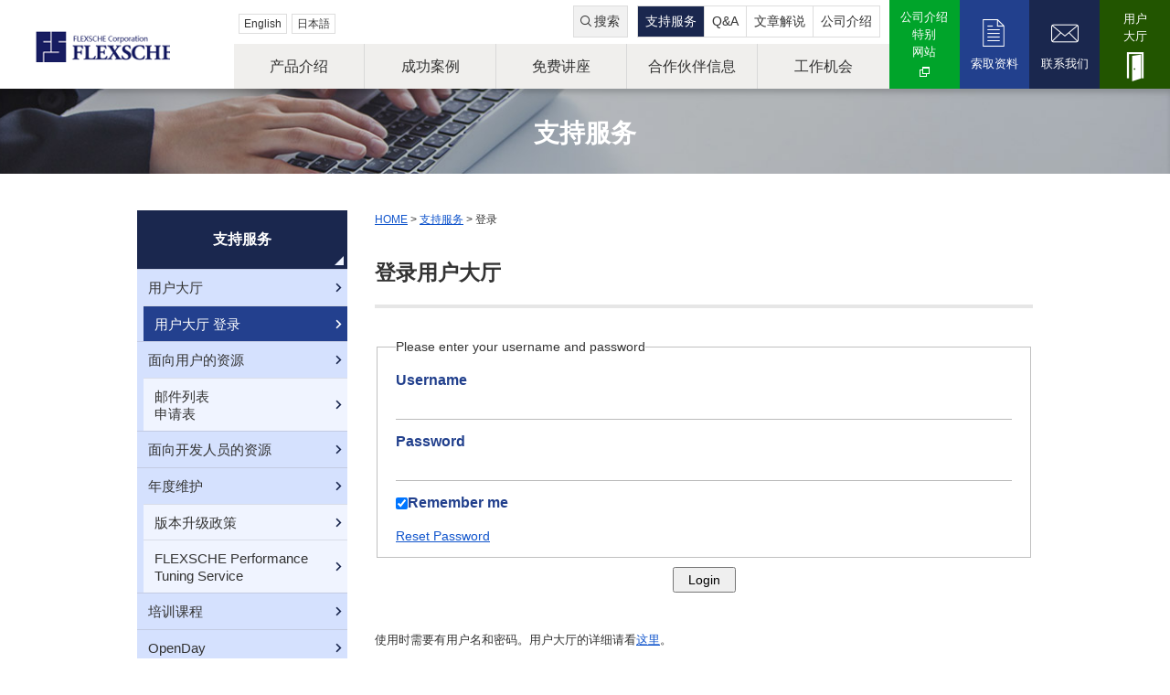

--- FILE ---
content_type: text/html; charset=UTF-8
request_url: https://www.flexsche.cn/portal/login?redirect=%2Fportal%2F
body_size: 4519
content:
<!DOCTYPE html>
<html lang="zh">
<head>
<!-- gtag -->
<!-- //gtag -->
<meta charset="utf-8">
<meta http-equiv="X-UA-Compatible" content="IE=edge">
<title>登录｜生产计划排程系统FLEXSCHE</title>
<meta name="viewport" content="width=device-width,initial-scale=1.0">
<meta name="Keyword" content="">
<meta name="Description" content="">
<meta name="format-detection" content="telephone=no">
<link rel="shortcut icon" href="/file/favicon.ico">
<link rel="apple-touch-icon" href="/file/apple-touch-icon.png">
<link rel="stylesheet" href="/common/css/normalize.css">
<link rel="stylesheet" href="/common/css/master.css">
<link rel="stylesheet" href="/common/css/business.css">
<link rel="stylesheet" href="/common/css/users.css">
<link rel="stylesheet" href="/support/css/style.css">
<!-- analytics -->
<!-- //analytics -->
</head>

<body id="top" class="support">
<div class="overlay"></div>

<!-- header -->
<header id="comhead" class="clearfix">
    <div class="logo"><a href="/">FLEXSCHE</a></div>
    <div class="head_r">
        <div class="menu">
            <div class="sp_nav">
                <div class="lang">
                    <p class="sp_slink"><a href="https://ui.customsearch.ai/hosted-page?customconfig=8488c5cc-dea6-4eff-bf40-92dacf6fd1d3&version=latest&market=zh-CN&q=" target="_blank"><span>搜索</span></a></p>
                    <ul>
                    <li><a href="https://www.flexsche.com/en/" target="_blank">English</a></li>
                    <li><a href="https://www.flexsche.com/" target="_blank">日本語</a></li>
                    </ul>
                </div>
                <div class="pc_none">
                    <p><a href="/solve/index.html"><img src="/img/sp/bnr_solve.jpg" alt="FLEXSCHE为制造业排忧解难！" width="560" height="140"></a></p>
                    <ul class="top">
                    <li><a href="/product/">产品介绍</a></li>
                    <li><a href="/case/">用户成功案例</a></li>
                    <li><a href="/seminar/">免费讲座</a></li>
                    <li><a href="/partner/">合作伙伴信息</a></li>
                    <li><a href="/hr/">工作机会</a></li>
                    <li><a href="/support/">支持服务</a></li>
                    <li><a href="/qa/">Q&amp;A</a></li>
                    <li><a href="/article/">文章解说</a></li>
                    <li><a href="/corporate/">公司介绍</a></li>
                    </ul>
                    <p><a href="/about_us/" class="btn_au" target="_blank">公司介绍特别网站</a></p>
                </div>
            </div>
            <div class="s_nav">
                <div class="search sp_none">
								<a href="https://ui.customsearch.ai/hosted-page?customconfig=8488c5cc-dea6-4eff-bf40-92dacf6fd1d3&version=latest&market=zh-CN&q=" target="_blank" class="searchbtn"><span>搜索</span></a>
                </div>
                <ul>  
                <li><a href="/support/">支持服务</a></li>
                <li><a href="/qa/">Q&amp;A</a></li>
                <li><a href="/article/">文章解说</a></li>
                <li><a href="/corporate/">公司介绍</a></li>
                </ul>
            </div>
            <nav>
                <ul class="clearfix">
                <li><a href="/product/">产品介绍</a></li>
                <li><a href="/case/">成功案例</a></li>
                <li><a href="/seminar/">免费讲座</a></li>
                <li><a href="/partner/">合作伙伴信息</a></li>
                <li><a href="/hr/">工作机会</a></li>
                </ul>
            </nav>
        </div>
        <div class="cv">
            <ul>
            <li class="cv01"><a href="/about_us/" class="overimg" target="_blank">公司介绍<br>特别<br>网站</a></li>
            <li class="cv02"><a href="/request" class="overimg" target="_blank">索取资料</a></li>
            <li class="cv03"><a href="/contact" class="overimg" target="_blank">联系我们</a></li>
            <li class="cv05"><a href="/portal/" class="overimg" >用户<br>大厅</a></li>
            <li class="cv04">
                <a class="sp_trigger" href="javascript:void(0);">
                    <span></span>
                    <span></span>
                    <span></span>
                </a>
            </li>
            </ul>
        </div>
    </div>
</header>
<div id="top_ph"></div>
<!--
<div class="hidden_robota">
<img src="/common/img/happy.png" height="87" width="87">
<img src="/common/img/happy_20th.png" height="87" width="477">
</div>
-->
<!-- //header -->

<div class="catetit">
    <p>支持服务</p>
</div>

<!-- wrap -->
<div class="wrapper clearfix">
    <!-- main -->
    <div class="main">
        <!-- breadcrumb -->
<ol class="breadcrumb clearfix">
<li><a href="/">HOME</a>&nbsp;&gt;&nbsp;</li>
<li><a href="/support/">支持服务</a>&nbsp;&gt;&nbsp;</li>
<li>登录</li>
</ol>
<!-- //breadcrumb -->

<!-- h1 -->
<h1>登录用户大厅</h1>
<!-- //h1 -->
<div class="block">
    <div class="users form">
                        <form method="post" accept-charset="utf-8" action="/portal/login?redirect=%2Fportal%2F"><div style="display:none;"><input type="hidden" name="_method" value="POST"/><input type="hidden" name="_csrfToken" autocomplete="off" value="ddd3227f58b11f2aa17e418d15c410efca0315e8345dc2b9e374bb4d3f0ae6a55a124544591be745d0c8d5f691e2235b4b1a11a89226a0bf35bbc9c0fb464ab8"/></div>        <fieldset>
            <legend>Please enter your username and password</legend>
            <div class="input text required"><label for="username">Username</label><input type="text" name="username" required="required" id="username"/></div>            <div class="input password required"><label for="password">Password</label><input type="password" name="password" required="required" id="password"/></div>            <div class="input checkbox"><input type="hidden" name="remember_me" value="0"/><label for="remember-me"><input type="checkbox" name="remember_me" value="1" checked="checked" id="remember-me">Remember me</label></div>            <a href="/portal/requestResetPassword">Reset Password</a>        </fieldset>
        <div class="submit-btn-container">
            <button type="submit">Login</button>        </div>
        <div style="display:none;"><input type="hidden" name="_Token[fields]" autocomplete="off" value="295a52f99c212025dd5b0a04596c34b3358092de%3A"/><input type="hidden" name="_Token[unlocked]" autocomplete="off" value=""/></div></form>    </div>
</div>
<div class="block" style="margin-top:40px;">
<p style="font-size:small;">使用时需要有用户名和密码。用户大厅的详细请看<a href="/support/portal/">这里</a>。<br>
<!--希望登记用户大厅的用户或合作伙伴请通过<a href="/contact">联系我们</a>申请。<br>
收看<a href="/support/training/">视频培训</a>时请通过听课票所记载的URL或二维码申请。-->
</p>
</div>    </div>
    <!-- //main -->

    <!-- side -->
        <div class="side">
        <p class="cate_top"><a href="/support/">支持服务</a></p>
        <!-- subnav -->
        <ul class="subnav">
        <li class="tit link"><a href="/support/portal">用户大厅</a>
        <ul>
        <li><a href="/portal/login" target="_blank">用户大厅 登录</a></li>
        </ul>
         </li>

        <li class="tit link"><a href="/support/user_resource/">面向用户的资源</a>
            <ul>
            <li><a href="/support/user_resource/form_ml" target="_blank">邮件列表<br>申请表</a></li>
				<!--<li><a href="/mllog/Controller?ML_NAME=maestro" target="_blank">邮件列表过去日志</a></li>
            <li><a href="/support/user_resource/samples.html">ML示例数据一览</a></li>-->
			</ul>
        </li>
        <li class="tit link"><a href="/support/dev_resource/">面向开发人员的资源</a>

        </li>
        <li class="tit link"><a href="/support/maintenance/">年度维护</a>
            <ul>
            <li><a href="/support/maintenance/vup.html">版本升级政策</a></li>
            <li><a href="/support/maintenance/fpts.html">FLEXSCHE Performance<br> Tuning Service</a></li>
            </ul>
        </li>
        <li class="tit link"><a href="/support/training/">培训课程</a>
            <!--<ul>
            <li><a href="/support/training/schedule.html">日程と空席状況</a></li>
            </ul>-->
        </li>
        <li class="tit link"><a href="/support/openday">OpenDay</a>
            <ul>
            <li><a href="/support/openday/history.html">过去的咨询内容</a></li>
            </ul>
        </li>
        <li><a href="/support/news.html">最新消息一览</a></li>
        </ul>
				<!-- sidebanners -->
				<style>#banner_support {display: none;}</style>
				        <ul class="bnr">
    <!--<li id="banner_sa20"><a href="/sa20/" class="overimg"><img src="/sa20/sa20_side.png" alt="宣伝会議賞作品募集" width="210" height="150"></a></li>-->
    <!--<li id="banner_lounge"><a class="overring" href="/portal/">ユーザーラウンジ</a></li>-->
    <li id="banner_solve"><a href="/solve/" class="overimg"><img src="/common/img/bnr_side_trouble.jpg" alt="FLEXSCHE为制造业排忧解难！" width="210" height="180"></a></li>
    <li id="banner_support"><a href="/support/" class="overimg"><img src="/common/img/bnr_side_support.gif" alt="支持服务" width="210" height="100"></a></li>
    <li id="banner_article"><a href="/article/" class="overimg"><img src="/common/img/bnr_side_article.jpg" alt="文章解说" width="210" height="100"></a></li>
    <!--
                <li id="banner_pgb"><a href="https://products.sint.co.jp/pg_battle_2019" class="overimg" target="_blank"><img src="/common/img/pgb2019_210.png" alt="フレクシェは闘うプログラマーを応援します！" width="210" height="57"></a></li>
                <li id="banner_sticker"><a href="https://store.line.me/stickershop/product/8817660/" target="_blank" class="overimg"><img src="/common/img/banner_sticker.png" alt="工場のお仕事に毎日あたふたするロボ田くんと、それを助けるフレクシェロボのLINEスタンプです。" width="210" height="60"></a></li>
        -->
    <li id="banner_aboutus"><a href="/about_us/" class="overimg" target="_blank"><img src="/common/img/bnr_side_aboutus.jpg" alt="FLEXSCHE是这样一家公司" width="210" height="180"></a></li>
    <li id="banner_blog"><a href="/blog/" class="overimg" target="_blank"><img src="/common/img/bnr_staffblog.png" alt="员工博客" width="210" height="57"></a></li>
    <li id="banner_contact" class="cv_btn">
        <h2><span>Contact us</span>联系我们</h2>
        <p class="btn request overimg"><a href="/request" target="_blank"><span>索取资料</span></a></p>
        <p class="btn contact overimg"><a href="/contact" target="_blank"><span>联系我们</span></a></p>
    </li>
</ul>

				<!-- sidebanners -->
    </div>    <!-- //side -->

</div>
<!-- //wrap -->

<!-- footer -->
<!-- pagetop -->
<p class="pagetop"><a href="#top">PAGETOP</a></p>
<!-- //pagetop -->
<footer>
    <div class="foot_cv">
        <div class="inner">
            <h2>Contact us</h2> 
            <p>如对产品等有疑问请随时联系</p>
			<!-- <ul class="sns">
                <li class="sns"><a href="https://www.facebook.com/FLEXSCHE"><img src="/common/img/facebook_logo.png"  ></a></li>
                <li class="sns"><a href="https://twitter.com/flexsche_corp"><img src="/common/img/Twitter_logo.png" ></a></li>
                <li class="sns"><a href="https://www.youtube.com/channel/UC9tEX5xx0_NYUC9hrPBIAWA"><img src="/common/img/youtube_logo.png" ></a></li>
            </ul>-->
			<img src="/common/img/weixin.jpg" alt="关注微信公众号" width="210" height="210">
			<p>关注微信公众号</p>	
			<ul>
            <li class="contact"><a href="/contact"><span>联系我们</span></a></li>
            <li class="request"><a href="/request"><span>索取资料</span></a></li>
            <li class="questionare"><a class="q_trigger"><span>意见箱（匿名）</span></a>
                <div class="q_modal">
                    <div class="q_modal_in">
                        <p>告知我们您对浏览的网站的感想和意见</p>
                        <form action="">
                            <textarea cols="25" rows="5" name="questionare" id="textdata"></textarea>
                            <p>请注意我们无法在此回答您的提问。如果你需要回复，请使用<a href="/contact">联系表格</a>。</p>
                            <input type="button" name="q_submit" value="提交" id="send">
                        </form>
                    </div>
                </div>
            </li>
            </ul>
        </div>
    </div>
    <div class="foot_info">
        <div class="logo sp_none"><a href="/"><img src="/common/img/f_logo.png" alt="FLEXSCHE" width="140" height="19"></a></div>
        <ul class="fmenu clearfix">
        <li class="pc_none"><a href="/">HOME</a></li>
        <li><a href="/corporate/">公司介绍</a></li>
        <li><a href="/sitemap.html">网站地图</a></li>
        <li><a href="/site_history.html">网站更新历史</a></li>
        <li><a href="/privacy.html">隐私权政策</a></li>
<!-- Baidu 统计 -->
<script type="text/javascript">
    var _bdhmProtocol = (("https:" == document.location.protocol) ? " https://" : " http://");
    document.write(unescape("%3Cscript src='" + _bdhmProtocol + "hm.baidu.com/h.js%3F82b9036ad974dcd1ce8da0e15c8cddcf' type='text/javascript'%3E%3C/script%3E"));
</script>
</ul>
        </ul>
        <div class="logo pc_none"><a href="/"><img src="/common/img/f_logo.png" alt="FLEXSCHE" width="140" height="19"></a></div>
        <p class="copy">&copy; 2017 FLEXSCHE Corporation</p>
    </div>
</footer>

<!-- //footer -->


<script src="/common/js/jquery-1.11.3.min.js"></script>
<script src="/common/js/jquery.cookie.js"></script>
<script async defer src="/common/js/common.js"></script>
<script>
$(function() {
    $('div.main form').each(function() {
        var $this = $(this);
        $this.find('.btn_s').on('click', function() {
            $this.submit();
        });
    });
});
</script>
</body>
</html>


--- FILE ---
content_type: text/css
request_url: https://www.flexsche.cn/common/css/master.css
body_size: 7482
content:
@charset "UTF-8";*{margin:0;padding:0;line-break:strict}html{font-size:62.5%;overflow:auto}body{font-size:1rem;line-height:1.8;position:relative;overflow:hidden;min-width:990px;text-align:left;color:#333;background:#fff;font-family:-apple-system,BlinkMacSystemFont,"Helvetica Neue",Helvetica,Arial,"PingFang SC","Hiragino Sans GB","Heiti SC","Microsoft YaHei","WenQuanYi Micro Hei",sans-serif}a:link,a:visited{text-decoration:underline;color:#15c}a:active,a:hover{text-decoration:none;color:#15c}address,caption,cite,code,dfn,em,th,var{font-weight:400;font-style:normal}p{font-size:16px;font-size:1.6rem}ul{font-size:16px;font-size:1.6rem;margin:5px 0 5px 10px;padding:0 0 0 10px}ol{font-size:16px;font-size:1.6rem;margin:5px 0 5px 15px;padding:0 0 0 20px}@media screen and (min-width:641px){.for_sp{display:none}}@media screen and (max-width:640px){.top_announce{font-size:1.6rem}.for_pc{display:none}}.wrapper,.wrappertop{width:980px;margin:0 auto 40px;background:#fff;text-align:left}.wrapper .side{float:left;width:230px;padding:40px 0 0}.wrapper .main{float:right;width:720px;padding:40px 0 0;overflow:hidden;min-height:500px}.col1 .wrapper .main{float:none;width:980px;padding:40px 0 0;overflow:hidden;min-height:500px}.main{position:relative}.qr_url{position:absolute;right:0;top:35px}@media screen and (max-width:640px){.qr_url{display:none}}header{padding:0;background:#fff;box-shadow:0 4px 4px rgba(0,0,0,.15)}header ul{margin:0;padding:0;list-style-type:none}header .logo{float:left;width:14%;max-width:229px;padding:33px 0 0 3%;transition:all .3s ease-in}header .logo a{display:block;width:229px;height:34px;background:url(../img/logo_l.png) 0 0 no-repeat;text-indent:-9999px;white-space:nowrap;overflow:hidden;transition:all .3s ease-in}header .head_r{float:right;width:80%;min-width:890px;padding:0}header .head_r .menu{float:left;width:70%;padding:10px 0 0 0}header .head_r .menu .sp_nav{position:relative}@media screen and (max-width:1500px){header .logo{float:left;width:14%;max-width:148px;padding:33px 0 0 3%;transition:all .3s ease-in}header .logo a{display:block;width:148px;height:35px;background:url(../img/logo.png) 0 0 no-repeat;text-indent:-9999px;white-space:nowrap;overflow:hidden;transition:all .3s ease-in}}@media screen and (max-width:1100px){header .logo{width:4%;padding:28px 0 0 3%;transition:all .3s ease-out}header .logo a{display:block;width:39px;height:40px;background:url(../img/logo_s.png) 0 0 no-repeat;text-indent:-9999px;white-space:nowrap;overflow:hidden;transition:all .3s ease-out}}@media screen and (min-width:641px){header .head_r .menu .sp_nav{display:block!important}}.contact header .head_r .menu{float:right;width:100%;text-align:right}header .head_r .menu .search{float:left;width:60px;margin:-4px 10px 7px 0;position:relative;cursor:pointer}header .head_r .menu .src_trigger.active{display:block;width:20px;height:20px;background:url(/common/img/ico_search_on.gif) 0 0 no-repeat;text-indent:-9999px;white-space:nowrap;overflow:hidden}header .head_r .menu .lang{float:left;margin:5px 0 0 0}header .head_r .menu .lang .sp_slink{display:none}.contact header .head_r .menu .lang{float:none;overflow:hidden}header .head_r .menu .lang .glang{float:left}.goog-te-gadget-simple{padding-top:0!important;padding-bottom:0!important;font-size:6pt!important}header .head_r .menu .lang ul{float:left;font-size:12px;font-size:1.2rem}header .head_r .menu .lang ul li{float:left;margin:0 0 0 5px}header .head_r .menu .lang ul li a{display:block;border:1px solid #ddd;line-height:1;padding:4px 5px 4px;color:#333;text-decoration:none;background:#fff}header .head_r .menu .lang ul li a:visited{display:block;border:1px solid #ddd;line-height:1;padding:4px 5px 4px;color:#333;text-decoration:none;background:#fff}header .head_r .menu .lang ul li a:hover{background:#f1f1f1}header .head_r .menu .s_nav{float:right}header .head_r .menu .s_nav ul{float:right;border-left:1px solid #ddd;border-top:1px solid #ddd;border-bottom:1px solid #ddd;margin:-4px 10px -4px 0}header .head_r .menu .s_nav ul li{float:left;font-size:14px;font-size:1.4rem;margin:0;line-height:1;text-align:center;border-right:1px solid #ddd}header .head_r .menu .s_nav ul li a{display:block;padding:9px 8px 10px;color:#333;text-decoration:none}header .head_r .menu .s_nav ul li a:visited{text-decoration:none}header .head_r .menu .s_nav ul li a:hover{color:#fff;background:#334169;text-decoration:none}.article header .head_r .menu .s_nav ul li:nth-child(3) a,.corporate header .head_r .menu .s_nav ul li:nth-child(4) a,.qa header .head_r .menu .s_nav ul li:nth-child(2) a,.support header .head_r .menu .s_nav ul li:nth-child(1) a{color:#fff;background:#1a274e;text-decoration:none}header .head_r .menu nav{clear:both;min-width:620px}header .head_r .cv{float:right;width:30%}header .head_r .cv ul li{float:left;width:33.3%;text-align:center;font-size:1.3rem}header .head_r .cv ul li a{display:block;line-height:1.5;color:#fff;text-decoration:none}header .head_r .cv ul li a:visited{color:#fff;text-decoration:none}.src_modal{display:none;width:300px;padding:5px 5px 0;background:#c1c1c1;position:absolute;top:24px;right:81px}.bcs-host-div{z-index:100}#bcs-results-div{width:100%;min-width:780px;background:#f9f9f9;border:5px solid #fff;border-left:none}.bcs-caption-image,.bcs-caption-text{line-height:1.5}.bcs-pagination{text-align:center}.bcs-pagination>ul>li{float:none!important;display:inline-block}.overlay,.sp_trigger{display:none}nav{display:block;margin:0;background:#f0efed}nav ul{margin:0 auto;padding:0;list-style-type:none}nav ul li{float:left;width:20%;border-right:1px solid #d9d9d9;box-sizing:border-box}nav ul li:last-child{border:none}nav ul li a{display:block;padding:11px 0 10px;text-align:center}nav ul li a:link,nav ul li a:visited{text-decoration:none;color:#333}nav ul li a:hover{text-decoration:none;color:#fff;background:#334169}ol.breadcrumb{font-size:12px;font-size:1.2rem;margin:0 0 30px;padding:0;list-style-type:none}ol.breadcrumb li{float:left}.wrapper .block{clear:both;width:100%;overflow:hidden}.wrapper .block.pp{margin:0 0 50px}.main h1{font-size:23px;font-size:2.3rem;line-height:1.5;margin:0 0 30px;padding:0 0 18px;border-bottom:4px solid #e6e6e6;color:#333}.main .block h2{font-size:20px;font-size:2rem;margin:16px 0 20px;padding:7px 15px 7px 0;background:#ddf;color:#333;line-height:1.5}.main .block h2::before{content:"";border-left:5px solid #12235a;padding:0 0 0 12px}.main .block h3{font-size:18px;font-size:1.8rem;margin:0 0 10px;padding:0;color:#333;border-bottom:solid 2px #ddd;position:relative;clear:both}.main .block h3::after{position:absolute;content:" ";display:block;border-bottom:solid 2px #12235a;bottom:-2px;width:15%}.main .block h4{font-size:1.6rem;margin:0 0 6px;padding:0;color:#444;position:relative}.block>ol,.block>p,.block>ul,.block>video{margin-bottom:20px}.block.pp>p{margin-bottom:0}.relatedlist{list-style-type:none;margin:0;padding:0}.relatedlist a{display:block;text-decoration:none}.relatedlist a:visited{text-decoration:none}.relatedlist li{overflow:hidden;margin:0 0 20px;padding:10px}.relatedlist li.blog{background:#fdf1e0}.relatedlist li.case{background:#eaf0ff}.relatedlist li.aboutus{background:#fdf1f3}.relatedlist .ico{display:inline-block;color:#fff;font-size:12px;font-size:1.2rem;line-height:1;padding:5px 10px}.relatedlist .blog .ico{background:#f69102}.relatedlist .case .ico{background:#22408d}.relatedlist .aboutus .ico{background:#f66a87}.relatedlist .tit{padding:0;color:#333;font-weight:700}.relatedlist a:hover .tit{text-decoration:none}.relatedlist a:link .txt,.relatedlist a:visited .txt{font-size:14px;font-size:1.4rem;color:#333}.relatedlist .img{float:right;margin:5px 0 0 20px}@media print{.main .block h2,ul.relatedlist li{border:solid 1px #888}}.side ul{margin:0;padding:0;list-style-type:none}.side ul.subnav{margin:0 0 0}.side ul.subnav li a{display:block;margin:0;padding:10px 20px 9px 20px}.side ul.subnav li li a{display:block;margin:0;padding:10px 20px 9px 30px}.side ul.subnav li a:link,.side ul.subnav li a:visited{color:#333;text-decoration:none}.side ul.subnav li a:hover{color:#333}.side ul.subnav li li a:hover,.side ul.subnav li li a:link,.side ul.subnav li li a:visited{color:#333;text-decoration:none}.side ul.subnav li li.localselected a,.side ul.subnav li.subselected>a{font-weight:700;color:#333;text-decoration:none}.side ul.bnr{margin:30px 0 0}.side ul.bnr li{line-height:1;margin:0 0 20px;padding:0;text-align:center}.pagetop{display:none;position:fixed;z-index:200;right:20px;bottom:0}.pagetop a{float:left;padding-top:40px;height:0!important;height:40px;margin:0;overflow:hidden;outline:0;background:rgba(26,39,78,.4) url(../img/pagetop.png) no-repeat 50% 50%;width:40px}footer{background:#1a274e}footer .foot_cv{background:url(../img/bg_f_contact.jpg) 50% 0 no-repeat;background-size:cover}footer .foot_cv .inner{width:980px;margin:0 auto;padding:80px 0;text-align:center;color:#fff}footer .foot_cv h2{color:#fff;font-size:54px;font-size:5.4rem;font-style:italic;line-height:1;margin:0 0 10px;font-family:Raleway;font-weight:800;font-style:italic}footer .foot_cv .inner>p{font-size:16px;font-size:1.6rem;margin:0 0 30px}footer .foot_cv ul{list-style-type:none;margin:0;padding:0;font-size:0}footer .foot_cv ul li.sns{width:auto}footer .foot_cv ul li.sns img{width:50px;height:auto;margin:10px}footer .foot_cv ul li.sns a{background:0 0;box-shadow:none}footer .foot_cv ul li.sns a:hover{background:0 0;transition:all .2s ease-out;box-shadow:0 0 0 0 rgba(0,0,0,.15)}footer .foot_cv ul li{display:inline-block;width:310px;font-size:16px;font-size:1.6rem;margin:0 25px 0 0}footer .foot_cv ul li:last-child{margin:0}footer .foot_cv ul li>a{display:block;background:#fff;padding:14px 0;cursor:pointer;transition:all .2s ease-in;box-shadow:2px 2px 4px 2px rgba(0,0,0,.15);color:#1a274e;text-decoration:none}footer .foot_cv ul li>a:hover{color:#fff;background:#1a274e;transition:all .2s ease-out;box-shadow:0 0 0 0 rgba(0,0,0,.15)}footer .foot_cv ul li.questionare{position:relative}footer .foot_cv ul li.contact a span{background:url(../img/ico_contact_s.png) 0 50% no-repeat;padding:5px 0 5px 30px}footer .foot_cv ul li.request a span{background:url(../img/ico_doc_s.png) 0 50% no-repeat;padding:5px 0 5px 30px}footer .foot_cv ul li.questionare a span{background:url(../img/ico_tousho_s.png) 0 50% no-repeat;padding:7px 0 7px 30px}footer .foot_cv ul li.contact a:hover span{background:url(../img/ico_contact_s_w.png) 0 50% no-repeat;padding:5px 0 5px 30px}footer .foot_cv ul li.request a:hover span{background:url(../img/ico_doc_s_w.png) 0 50% no-repeat;padding:5px 0 5px 30px}footer .foot_cv ul li.questionare a:hover span{background:url(../img/ico_tousho_s_w.png) 0 50% no-repeat;padding:7px 0 7px 30px}footer .foot_cv ul li .q_modal{display:none;position:absolute;bottom:50px;z-index:10}footer .foot_cv ul li .q_modal_in{position:relative;display:inline-block;margin:1.5em 0;padding:15px 25px;min-width:120px;max-width:100%;color:#555;font-size:14px;font-size:1.4rem;background:#fff;-webkit-filter:drop-shadow(2px 4px 2px rgba(0, 0, 0, .15));filter:drop-shadow(2px 4px 2px rgba(0, 0, 0, .15))}footer .foot_cv ul li .q_modal_in>p{margin:0 0 10px;line-height:1.5}footer .foot_cv ul li .q_modal_in:before{content:"";position:absolute;top:100%;left:50%;margin-left:-10px;border:10px solid transparent;border-top:15px solid #fff}footer .foot_cv ul li .q_modal_in textarea{margin:0 0 10px;resize:horizontal;height:280px;min-width:250px}footer .foot_cv ul li .q_modal_in input{border:none;background:#1a274e;color:#fff;font-size:12px;font-size:1.2rem;padding:5px 20px}footer .foot_cv ul li .q_modal_in form p{font-size:11.5px;font-size:1.15rem;text-align:left;margin:0 0 15px}footer .foot_info{width:980px;margin:0 auto;padding:30px 0 20px;color:#fff;overflow:hidden;line-height:2.2rem}footer .foot_info .logo{float:left;width:140px;margin:0 80px 0 0}footer .foot_info ul.fmenu{float:left;margin:0;padding:0;list-style-type:none}footer .foot_info ul.fmenu li{float:left;margin:0 30px 0 0;padding:0;list-style-type:none;font-size:12px;font-size:1.2rem}footer .foot_info ul.fmenu li a{color:#fff;text-decoration:none}footer .foot_info ul.fmenu li a:visited{color:#fff;text-decoration:none}footer .foot_info ul.fmenu li a:hover{text-decoration:underline}footer .foot_info p.copy{float:right;text-align:center;font-size:12px;font-size:1.2rem}.block_sm{clear:both;margin:0 0 10px;padding:0 0 10px;text-align:left;border-bottom:1px solid #ddd;line-height:1.5rem}.block_sm h2{font-size:16px;font-size:1.6rem;margin:0;padding:0;color:#000;border:0}.block_sm ul{margin:3px 0 0 10px;list-style:none;border:0}.block_sm ul li{font-size:14px;font-size:1.4rem;margin:0;padding:2px 0 2px 17px;text-align:left;border:0;background:url(../img/sitemap_arrow.gif) no-repeat 0 7px}.block_sm ul li ul{margin:3px 0 0 13px;list-style:none}.block_sm ul li ul li{padding-left:17px;text-align:left;background:url(../img/sitemap_arrow.gif) no-repeat 0 7px}.dvc_switch{width:100%;margin:0 auto 20px;text-align:center}.dvc_switch ul{margin:0 auto;padding:0}.dvc_switch li{list-style-type:none}.dvc_switch li.pc{display:none}.dvc_switch li.sp{text-align:center}.dvc_switch li.sp a{display:block;padding:10px 0;text-decoration:none;color:#fff}.dvc_switch li a{width:100%;padding:0;text-decoration:none;color:#fff}.dvc_switch li:first-child a{line-height:1.6}.dvc_switch p{width:40%;margin:0 auto;text-align:center}.btn a{display:block;background:#1a274e url(../img/arw_w.png) 95% 50% no-repeat;text-align:center;padding:15px 0;box-shadow:3px 3px 8px rgba(0,0,0,.3);transition:all .2s ease-in;color:#fff;text-decoration:none}.btn a:visited{color:#fff;text-decoration:none}.btn a:hover{color:#fff;background:#42558f url(../img/arw_w.png) 97% 50% no-repeat;box-shadow:0 0 0 rgba(0,0,0,.15);transition:all .2s ease-out}.btn.w280{width:280px;margin-left:auto;margin-right:auto}.btn.w330{width:330px}.btn_l a{background:#1a274e url(../img/arw_left.png) 5% 50% no-repeat}.btn_l a:hover{background:#42558f url(../img/arw_left.png) 3% 50% no-repeat;transition:all .2s ease-out}a.btn_s{display:block;width:80px;font-size:14px;font-size:1.4rem;background:#22408d;text-align:center;padding:5px 0;border-radius:5px;box-shadow:3px 3px 8px rgba(0,0,0,.3);transition:all .2s ease-in;color:#fff;text-decoration:none}a.btn_s:visited{color:#fff;text-decoration:none}a.btn_s:hover{color:#fff;background:#42558f;box-shadow:0 0 0 rgba(0,0,0,.15);transition:all .2s ease-out}a.btn_s.cancel{background:red}span.texts{display:inline-block;font-size:12px;font-size:1.2rem}span.textn{display:inline-block}span.textl{display:inline-block;font-size:16px;font-size:1.6rem}span.textll{display:inline-block;font-size:20px;font-size:2rem}span.textxl{display:inline-block;font-size:24px;font-size:2.4rem}span.textxxl{display:inline-block;font-size:28px;font-size:2.8rem}table{width:100%;border-collapse:collapse;font-size:16px;font-size:1.6rem}table.nbr,table.tbr table.nbr{border-collapse:collapse;border-top:none;border-left:none}table.nbr th,table.tbr table.nbr th{font-weight:700;padding:0;border-right:none;border-bottom:none}table.nbr td{padding:0;text-align:left;border-right:none;border-bottom:none}table.tbr{border-collapse:collapse;border-top:1px solid #dcdcdc;border-left:1px solid #dcdcdc}table.tbr table.nbr td{padding:0;text-align:left;border-right:none;border-bottom:none}table.nbr table.tbr{border-collapse:collapse;border-top:1px solid #dcdcdc;border-left:1px solid #dcdcdc}table.nbr table.tbr th,table.tbr th{font-weight:700;padding:10px;line-height:1.5;text-align:left;color:#333;border-right:1px solid #dcdcdc;border-bottom:1px solid #dcdcdc;background:#fafafa}table.nbr table.tbr td,table.tbr td{padding:10px;line-height:1.5;border-right:1px solid #dcdcdc;border-bottom:1px solid #dcdcdc}img{line-height:1;vertical-align:top;border:0}.photo-r{float:right;margin:3px 0 16px 20px;text-align:left}.photo-l{float:left;margin:3px 20px 16px 0;text-align:left}.photo-c{margin:3px auto 16px}.photo-c,.photo-l,.photo-r{font-size:12px;font-size:1.2rem}.photo-c img,.photo-l img,.photo-r img{margin-bottom:5px}.photo-c p,.photo-l p,.photo-r p{font-size:14px;font-size:1.2rem;text-align:center}iframe{border:none}.tal{text-align:left!important}.tac{text-align:center!important}.tar{text-align:right!important}.arw a{padding:0 0 0 16px;background:url(../img/arw.png) no-repeat 0 .3em}.blank a{padding:0 0 0 16px;background:url(../img/ico_blank.png) no-repeat 0 5px}.pdf a{padding:0 0 0 21px;background:url(../img/ico_pdf.png) no-repeat 0 2px}blockquote{padding:15px;border:5px solid #ddd;margin:0 0 30px}form input,form label,form select{padding:5px;font-size:1.6rem;vertical-align:middle}form textarea{width:90%;padding:5px;font-size:1.6rem;vertical-align:middle;resize:vertical}.seminar_info{background:#f5f4f2;padding:40px;margin:20px 0 40px}.seminar_info h4{font-size:16px;font-size:1.6rem}.seminar_info .sblock{margin:0 0 20px}.top_back{clear:both;padding:30px 0;text-align:center}.top_back a{padding:0 5px}.ma{margin-left:auto!important;margin-right:auto!important}.mb10{margin-bottom:10px!important}.mb15{margin-bottom:15px!important}.inner-mb15 p,.inner-mb15 ul{margin-bottom:15px!important}.mb20{margin-bottom:20px!important}.mb30{margin-bottom:30px!important}.mb40{margin-bottom:40px!important}.w10{width:10%}.w15{width:15%}.w20{width:20%}.w25{width:25%}.w30{width:30%}.w35{width:35%}.w50{width:50%}.pc_none{display:none}.clearfix{zoom:1}.clearfix:after{display:block;clear:both;content:''}:after{display:block;clear:both}.overimg{box-shadow:#fff 0 0 0}.overimg:hover{background:#fff¥9}.new_before:before{content:'New';color:#fff;background-color:#f63;margin:0 8px 0 8px;padding:3px 6px;display:inline-block;line-height:1;border-radius:6px;-webkit-animation:flash_new 1s linear infinite;animation:flash_new 1s linear infinite}.new_after:after{content:'New';color:#fff;background-color:#f63;margin:0 0 0 8px;padding:3px 3px;display:inline-block;line-height:1;border-radius:6px;-webkit-animation:flash_new 1s linear infinite;animation:flash_new 1s linear infinite}@-webkit-keyframes flash_new{0%,100%{opacity:1}50%{opacity:.3}}@keyframes flash_new{0%,100%{opacity:1}50%{opacity:.3}}p.quote{margin-left:28px;margin-right:14px}.photo-l.exp2col,.photo-r.exp2col{width:330px}p.cap{font-size:12px;font-size:1.2rem}.expansion{position:relative;color:#fff}.expansion a{display:inline-block;text-decoration:none;position:relative}.ico_magnify{width:32px;height:32px;background:rgba(84,108,171,.6);position:absolute;right:0;bottom:0;color:#fff}.ico_magnify:before{content:'';display:inline-block;width:32px;height:32px;text-decoration:none;position:relative}.ico_magnify .inner{position:absolute;top:6px;left:7px;width:12px;height:12px;border:solid 2px currentColor;border-radius:100%;-webkit-transform:rotate(-45deg);transform:rotate(-45deg)}.ico_magnify .inner:before{content:'';position:absolute;top:13px;left:6px;height:7px;width:2px;background-color:currentColor}.ico_magnify .inner span{color:#fff;position:absolute;left:4px;top:2px;-webkit-transform:rotate(45deg);transform:rotate(45deg)}.ico_magnify .inner span:before{content:'';position:absolute;width:8px;height:2px;background-color:currentColor}.ico_magnify .inner span:after{content:'';position:absolute;width:8px;height:2px;background-color:currentColor;-webkit-transform:rotate(90deg);transform:rotate(90deg)}html.lb-disable-scrolling{overflow:hidden;position:fixed;height:100vh;width:100vw}.lightboxOverlay{position:absolute;top:0;left:0;z-index:9999;background-color:#000;opacity:.8;display:none}.lightbox{position:absolute;left:0;width:100%;z-index:10000;text-align:center;line-height:0;font-weight:400}.lightbox .lb-image{display:block;height:auto;max-width:inherit;max-height:none;border-radius:3px;border:4px solid #fff}.lightbox a img{border:none}.lb-outerContainer{position:relative;width:250px;height:250px;margin:0 auto;border-radius:4px;background-color:#fff}.lb-outerContainer:after{content:"";display:table;clear:both}.lb-loader{position:absolute;top:43%;left:0;height:25%;width:100%;text-align:center;line-height:0}.lb-cancel{display:block;width:32px;height:32px;margin:0 auto;background:url(/common/img/loading.gif) no-repeat}.lb-nav{position:absolute;top:0;left:0;height:100%;width:100%;z-index:10}.lb-container>.nav{left:0}.lb-nav a{outline:0;background-image:url([data-uri])}.lb-next,.lb-prev{height:100%;cursor:pointer;display:block}.lb-nav a.lb-prev{width:34%;left:0;float:left;background:url(/common/img/prev.png) left 48% no-repeat;opacity:0;transition:opacity .6s}.lb-nav a.lb-prev:hover{opacity:1}.lb-nav a.lb-next{width:64%;right:0;float:right;background:url(/common/img/next.png) right 48% no-repeat;opacity:0;transition:opacity .6s}.lb-nav a.lb-next:hover{opacity:1}.lb-dataContainer{margin:0 auto;padding-top:5px;width:100%;border-bottom-left-radius:4px;border-bottom-right-radius:4px}.lb-dataContainer:after{content:"";display:table;clear:both}.lb-data{padding:0 4px;color:#ccc}.lb-data .lb-details{width:85%;float:left;text-align:left;line-height:1.1em}.lb-data .lb-caption{font-size:13px;font-weight:700;line-height:1em}.lb-data .lb-caption a{color:#4ae}.lb-data .lb-number{display:block;clear:left;padding-bottom:1em;font-size:12px;color:#999}.lb-data .lb-close{display:block;float:right;width:30px;height:30px;background:url(/common/img/close.png) top right no-repeat;text-align:right;outline:0;opacity:.7;transition:opacity .2s}.lb-data .lb-close:hover{cursor:pointer;opacity:1}div.insite-banner{margin-bottom:20px;text-align:center}.dfn{border-bottom:1px dashed #666}.dfn:hover{background:#c6d7ff}.balloon{font-size:14px!important;font-size:1.4rem!important;background:#fff!important;opacity:1!important;padding:20px!important;-ms-box-shadow:0 0 10px 3px rgba(0,0,0,.5)!important;box-shadow:0 0 10px 3px rgba(0,0,0,.5)!important}a.searchbtn{display:block;width:58px;height:25px;border:1px solid #ddd;background:#f1f1f1;font-size:14px;font-size:1.4rem;padding:4px 0;text-align:center;color:#333;text-decoration:none}a.searchbtn:visited{color:#333;text-decoration:none}a.searchbtn span{background:url(../img/ico_search.png) 0 50% no-repeat;padding:0 0 0 15px}.myModal_popUp,input[name=myModal_switch]{display:none}#myModal_open+label{cursor:pointer}#myModal_open+label~label{display:none}#myModal_close-button+label{cursor:pointer}.myModal_popUp{animation:fadeIn 1s ease 0s 1 normal;-webkit-animation:fadeIn 1s ease 0s 1 normal}#myModal_open:checked~#myModal_close-button+label{animation:fadeIn 2s ease 0s 1 normal;-webkit-animation:fadeIn 2s ease 0s 1 normal}#myModal_open:checked+label~.myModal_popUp{background:#fff;display:block;width:90%;height:80%;position:fixed;top:50%;left:50%;transform:translate(-50%,-50%);-webkit-transform:translate(-50%,-50%);-ms-transform:translate(-50%,-50%);z-index:998}#myModal_open:checked+label~.myModal_popUp>.myModal_popUp-content{width:100%;height:100%;padding:0;-webkit-overflow-scrolling:touch}#myModal_open:checked+label+#myModal_close-overlay+label{background:rgba(0,0,0,.7);display:block;width:100%;height:100%;position:fixed;top:0;left:0;overflow:hidden;white-space:nowrap;text-indent:100%;z-index:997}#myModal_open:checked~#myModal_close-button+label{display:block;background:#fff;text-align:center;font-size:25px;line-height:32px;width:90%;height:32px;position:fixed;bottom:10%;left:5%;z-index:999}#myModal_open:checked~#myModal_close-button+label::before{content:'×'}#myModal_open:checked~#myModal_close-button+label::after{content:'CLOSE';margin-left:5px;font-size:80%}@keyframes fadeIn{0%{opacity:0}100%{opacity:1}}@-webkit-keyframes fadeIn{0%{opacity:0}100%{opacity:1}}.myModal iframe{width:100%;height:100%}.myModal .bcs-host-div,.myModal .main-content{padding:25px 30px 0 30px!important}@media (min-width:640px){#myModal_open:checked+label~.myModal_popUp{width:800px;height:500px}#myModal_open:checked+label~.myModal_popUp>.myModal_popUp-content{height:100%}#myModal_open:checked~#myModal_close-button+label{width:32px;height:32px;left:50%;top:50%;margin-left:368px;margin-top:-282px;overflow:hidden}#myModal_open:checked~#myModal_close-button+label::after{display:none}}.ac_title{cursor:pointer}@media screen and (max-width:640px){html.fix{position:fixed}body{min-width:100%;position:relative;-webkit-text-size-adjust:100%}p{font-size:1.4rem}ul{font-size:1.4rem;margin:5px 0 5px 10px;padding:0 0 0 10px}ol{font-size:1.4rem;margin:5px 0 5px 15px;padding:0 0 0 20px}img{max-width:100%;height:auto;line-height:1;vertical-align:top;border:0}iframe{max-width:100%;height:auto}.overlay{display:none}.overlay.active{display:block;background:#000;position:fixed;top:0;left:0;right:0;bottom:0;z-index:50;width:100%;height:100%;opacity:.7;top:50px}.wrapper,.wrappertop{width:100%;margin:10px 0 40px}.wrapper .main{float:none;width:96%;margin:0 auto;padding:0}.col1 .wrapper .main{width:90%;margin:0 auto 80px;padding:0}.wrapper .side{float:none;width:90%;margin:0 auto 40px}.main h1{font-size:2rem;line-height:1.5}.main .block h2{font-size:1.8rem}.main .block h3{font-size:1.6rem}.photo-c,.photo-l,.photo-r{font-size:1rem;float:none;margin:0 auto 20px;text-align:center;max-width:100%}header{position:fixed;height:50px;width:100%;padding:0;z-index:120;background:#fff;box-shadow:0 0 0 transparent}header .inner{position:relative}header .logo{width:100px;max-width:100px;padding:18px 0 0 4%}header .logo a{width:auto;height:14px;background:url(../img/logo_l.png) 0 0 no-repeat;background-size:auto 14px}header .head_r{float:right;width:150px;min-width:auto;padding:0}header .head_r .menu{padding:0}header .head_r .menu .s_nav .search,header .head_r .menu .s_nav ul{display:none}header .head_r .menu nav{display:none}header .head_r .cv{float:right;width:200px}header .head_r .cv ul li{width:50px;font-size:1rem}header .head_r .cv ul li a{color:#fff;text-decoration:none}header .head_r .cv ul li a:visited{color:#fff;text-decoration:none}header .head_r .menu .lang .sp_slink{display:block;float:left;padding:0;margin:0 5px 0 0}header .head_r .menu .lang .sp_slink a{display:block;float:left;padding:0;width:54px;height:20px;border:1px solid #ddd;background:#fff;font-size:1.2rem;color:#333;text-decoration:none;padding:0;text-align:center}header .head_r .menu .lang .sp_slink a:visited{display:block;float:left;padding:0;width:54px;height:20px;border:1px solid #ddd;background:#fff;font-size:1.2rem;color:#333;text-decoration:none;padding:0;text-align:center}header .head_r .menu .lang .sp_slink a span{background:url(../img/ico_search.png) 0 50% no-repeat;padding:0 0 0 15px}header .head_r .menu .lang ul li a{font-size:1.2rem;padding:4px 4px 4px}header .head_r .menu .lang ul li a:visited{font-size:1.2rem;padding:4px 4px 4px}header .head_r .menu nav{position:absolute;z-index:51;top:50px;left:0;background:0 0;min-width:auto}nav ul li{float:none;width:100%;border-right:none;text-align:center;box-sizing:border-box}nav ul li a{display:block;padding:11px 0 10px;text-align:center}nav ul li a.selected,nav ul li a:hover,nav ul li a:link,nav ul li a:visited{text-decoration:none;color:#fff}.sp_trigger{display:block;position:relative;z-index:100;float:right;width:50px;height:50px;background:#fff;display:inline-block;box-sizing:border-box;transition:all .4s}.sp_trigger span{display:inline-block;box-sizing:border-box;transition:all .4s;position:absolute;left:30%;width:40%;height:3px;background-color:#1a274e}.sp_trigger span:nth-of-type(1){top:10px}.sp_trigger span:nth-of-type(2){top:16px}.sp_trigger span:nth-of-type(3){top:22px}.sp_trigger.active{position:absolute;z-index:51}.sp_trigger.active span:nth-of-type(1){-webkit-transform:translateY(6px) rotate(-315deg);transform:translateY(6px) rotate(-315deg)}.sp_trigger.active span:nth-of-type(2){opacity:0}.sp_trigger.active span:nth-of-type(3){-webkit-transform:translateY(-6px) rotate(315deg);transform:translateY(-6px) rotate(315deg)}.sp_trigger::after{content:"MENU";color:#1a274e;padding:30px 0 0 0}.sp_trigger.active::after{content:"CLOSE";color:#1a274e}header .head_r .menu .sp_nav{display:none;position:fixed;width:100%;z-index:100;background:#f5f4f2;padding:0 0 20px;top:50px;right:0;bottom:0;left:0;overflow-y:scroll;overflow-x:hidden;-webkit-overflow-scrolling:touch}.sp_nav p{padding:5%}.sp_nav ul{margin:0;padding:0;list-style-type:none}.sp_nav ul.top{border-top:1px solid #ddd}.sp_nav ul li{margin:0;padding:0;position:relative}.sp_nav ul li a{font-size:1.4rem;font-weight:400;display:block;zoom:1;margin:0;padding:12px 50px 12px 15px;text-align:left;text-decoration:none;color:#333;border-bottom:1px solid #ddd}.sp_nav ul li a:active,.sp_nav ul li a:link,.sp_nav ul li a:visited{color:#333;text-decoration:none}.sp_nav ul li a.selected{color:#fff;background:#656565;text-decoration:none}.sp_nav ul li a.selected:active{color:#fff;background:#656565;text-decoration:none}.sp_nav ul span{position:absolute;top:0;right:0;display:block;width:50px;height:50px;background:url(../img/sp/arw_down.png) 50% 50% no-repeat;background-size:11px 6px;text-indent:100%;white-space:nowrap;overflow:hidden}.sp_nav span.active{background:url(../img/sp/arw_up.png) 50% 50% no-repeat;background-size:11px 6px}.sp_nav ul.local,.sp_nav ul.sub{display:none}.sp_nav ul.local a,.sp_nav ul.sub a{background:#fff url(../img/sp/arw.png) 93.5% 50% no-repeat;background-size:6px 11px}.sp_nav ul.sub a{padding:12px 50px 12px 30px}.sp_nav ul.local a{font-size:1.2rem;padding:12px 50px 12px 45px}.sp_nav ul li.trg>a{background:#fff}.sp_nav p a.btn_au{display:block;background:#00a42a;text-align:center;padding:10px 0;text-decoration:none;color:#fff}.sp_nav p a.btn_au:visited{text-decoration:none;color:#fff}header .head_r .menu .sp_nav .search{float:none;width:90%;height:auto;margin:0 auto 20px}.s_nav .search .src_trigger{display:none}.src_modal{display:block!important;position:static;box-shadow:none;width:100%;box-sizing:border-box;padding:5px;margin:0 0 10px}.src_modal input{font-size:1.4rem}#bcs-results-div{width:100%;min-width:auto;background:#f1f1f1;border-right:5px solid #fff}.bcs-caption-text{word-break:break-all}.bcs-pagination a{padding:0 10px!important;min-width:10px!important;border:1px solid #ddd!important;margin:0 3px!important}header .head_r .menu .lang{float:none;width:90%;margin:0 auto;overflow:hidden;padding:20px 0 0}.goog-te-gadget-simple{font-size:8pt!important}.top_back{clear:both;padding:10px 0 0;text-align:center}.pagetop{right:10px}footer{background:#1a274e}footer .foot_cv{background:url(../img/bg_f_contact.jpg) 50% 0 no-repeat;background-size:cover}footer .foot_cv .inner{width:100%;margin:0 auto;padding:40px 0 50px}footer .foot_cv h2{font-size:4.2rem}footer .foot_cv .inner>p{font-size:1.3rem;margin:0 0 20px}footer .foot_cv ul li.sns{width:auto}footer .foot_cv ul li.sns img{width:50px;height:auto;margin:10px}footer .foot_cv ul li.sns a{background:0 0;box-shadow:none}footer .foot_cv ul li.sns a:hover{background:0 0;transition:all .2s ease-out;box-shadow:0 0 0 0 rgba(0,0,0,.15)}footer .foot_cv ul li{display:inline-block;width:90%;font-size:1.4rem;margin:0 auto 10px}footer .foot_cv ul li:last-child{margin:0}footer .foot_cv ul li a:hover{color:#1a274e;background:#fff}footer .foot_cv ul li.contact a span,footer .foot_cv ul li.contact a:hover span{background:url(../img/sp/ico_contact_s.png) 0 50% no-repeat;background-size:18px auto;padding:5px 0 5px 24px}footer .foot_cv ul li.request a span,footer .foot_cv ul li.request a:hover span{background:url(../img/sp/ico_doc_s.png) 0 50% no-repeat;background-size:18px auto;padding:5px 0 5px 24px}footer .foot_cv ul li.questionare a span,footer .foot_cv ul li.questionare a:hover span{background:url(../img/sp/ico_tousho_s.png) 0 50% no-repeat;background-size:18px auto;padding:7px 0 7px 24px}footer .foot_cv ul li .q_modal_in textarea{margin:0 0 10px;resize:none;height:200px;min-width:auto}footer .foot_info{width:100%;margin:0 auto;padding:20px 0 20px;color:#fff;overflow:hidden}footer .foot_info .logo{float:none;width:140px;margin:0 auto 10px}footer .foot_info ul.fmenu{float:none;margin:0 0 10px;padding:0;text-align:center;font-size:0}footer .foot_info ul.fmenu li{float:none;display:inline-block;margin:0 10px 0 0;padding:0 10px 0 0;list-style-type:none;font-size:1.2rem;line-height:1;border-right:1px solid #fff}footer .foot_info ul.fmenu li:last-child{margin:0;padding:0;border:none}footer .foot_info ul.fmenu li a{color:#fff;text-decoration:none}footer .foot_info ul.fmenu li a:visited{color:#fff;text-decoration:none}footer .foot_info ul.fmenu li a:hover{text-decoration:underline}footer .foot_info .copy{float:none;text-align:center;font-size:1rem}.main .block_nf h1{margin:0 0 20px;font-size:3.4rem}.block_nf .bnr{width:100%;margin:25px 0 0}.block_nf .bnr ul{width:100%}.block_nf .bnr ul li{float:none;width:100%;margin:0 0 20px}table.nbr table.tbr td,table.nbr table.tbr th,table.tbr td,table.tbr th{font-size:1.4rem}.scroll{overflow:auto;white-space:nowrap}.scroll::-webkit-scrollbar{height:5px}.scroll::-webkit-scrollbar-track{background:#f1f1f1}.scroll::-webkit-scrollbar-thumb{background:#bcbcbc}.scroll table{width:100%}.btn.w280,.btn.w330{width:95%;margin-left:auto;margin-right:auto}.pc_none{display:block}.sp_none{display:none}.yt{position:relative;width:100%;padding-top:56.25%!important;box-sizing:border-box}.yt iframe{position:absolute;top:0;right:0;width:100%;height:100%}.relatedlist{list-style-type:none;margin:0;padding:0}.relatedlist a{display:block;text-decoration:none}.relatedlist a:visited{text-decoration:none}.relatedlist li{overflow:hidden;margin:0 0 20px;padding:10px;position:relative;min-height:73px}.relatedlist li.blog{background:#fdf1e0}.relatedlist li.case{background:#eaf0ff}.relatedlist li.aboutus{background:#fdf1f3}.relatedlist .ico{display:inline-block;color:#fff;font-size:12px;font-size:1.2rem;line-height:1;padding:5px 10px}.relatedlist .blog .ico{background:#f69102}.relatedlist .case .ico{background:#22408d}.relatedlist .aboutus .ico{background:#f66a87}.relatedlist .tit{padding:0;color:#333;font-weight:700}.relatedlist a:hover .tit{text-decoration:none}.seminar_info{padding:20px}.seminar_info h4{font-size:1.4rem}}@media screen and (max-width:640px) and (max-width:900px){.balloon{width:90%!important;margin:0 auto;box-sizing:border-box;left:5%!important}}@media print{.ico_magnify,.pagetop,.side,footer,header{display:none!important}.wrapper .main{float:none;width:100%}}.rec_aboutus{margin:20px 0 0}.rec_aboutus a{display:block;width:720px;height:80px;padding:120px 0 0 22px;background:url(/img/bnr_aboutus.jpg) 0 0 no-repeat;transition:all .3s ease-in;text-decoration:none;color:#fff}.rec_aboutus a:visited{text-decoration:none;color:#fff}.rec_aboutus a span{display:block;width:230px;text-align:center;padding:12px 0 12px 0;font-size:16px;font-size:1.6rem;background:#00a42a}.rec_aboutus a span em{background:url(/common/img/ico_blank_w.png) right 50% no-repeat;padding:0 20px 0 0}.smalljump{display:inline-block;font-size:small;border:solid 1px #ccd;background-color:#eef;padding:1px 5px}.rec_info{margin:0;padding:0;list-style:none}.rec_info li{margin:0 0 20px}.rec_info li a{display:block;padding:10px;color:#333;text-decoration:none;background:#fdf1f3;overflow:hidden}.rec_info li a .txt{float:left;width:570px}.rec_info li a .txt .tit{display:inline-block;padding:2px 10px;margin:0 0 5px;font-size:12px;font-size:1.2rem;color:#fff;background:#f66a87}.rec_info li a .img{float:right}.buruburu{-webkit-animation:buruburuAnime 2s infinite;animation:buruburuAnime 2s infinite}@-webkit-keyframes buruburuAnime{0%{-webkit-transform:translate(0,0) rotateZ(0);transform:translate(0,0) rotateZ(0)}1%{-webkit-transform:translate(2px,2px) rotateZ(3deg);transform:translate(2px,2px) rotateZ(3deg)}2%{-webkit-transform:translate(0,2px) rotateZ(0);transform:translate(0,2px) rotateZ(0)}3%{-webkit-transform:translate(2px,0) rotateZ(-3deg);transform:translate(2px,0) rotateZ(-3deg)}4%{-webkit-transform:translate(0,0) rotateZ(0);transform:translate(0,0) rotateZ(0)}100%{-webkit-transform:translate(0,0) rotateZ(0);transform:translate(0,0) rotateZ(0)}}@keyframes buruburuAnime{0%{-webkit-transform:translate(0,0) rotateZ(0);transform:translate(0,0) rotateZ(0)}1%{-webkit-transform:translate(2px,2px) rotateZ(3deg);transform:translate(2px,2px) rotateZ(3deg)}2%{-webkit-transform:translate(0,2px) rotateZ(0);transform:translate(0,2px) rotateZ(0)}3%{-webkit-transform:translate(2px,0) rotateZ(-3deg);transform:translate(2px,0) rotateZ(-3deg)}4%{-webkit-transform:translate(0,0) rotateZ(0);transform:translate(0,0) rotateZ(0)}100%{-webkit-transform:translate(0,0) rotateZ(0);transform:translate(0,0) rotateZ(0)}}.guigui3{-webkit-animation:guiguiAnime 3.1s infinite;animation:guiguiAnime 3.1s infinite}.guigui4{-webkit-animation:guiguiAnime 4s infinite;animation:guiguiAnime 4s infinite}.guigui5{-webkit-animation:guiguiAnime 5.3s infinite;animation:guiguiAnime 5.3s infinite}.guigui7{-webkit-animation:guiguiAnime 6.9s infinite;animation:guiguiAnime 6.9s infinite}@-webkit-keyframes guiguiAnime{0%{-webkit-transform:scale(1) rotateZ(0);transform:scale(1) rotateZ(0)}5%{-webkit-transform:scale(1.1) rotateZ(4deg);transform:scale(1.1) rotateZ(4deg)}10%{-webkit-transform:scale(1) rotateZ(0);transform:scale(1) rotateZ(0)}15%{-webkit-transform:scale(1.3) rotateZ(6deg);transform:scale(1.3) rotateZ(6deg)}60%{-webkit-transform:scale(1) rotateZ(0);transform:scale(1) rotateZ(0)}}@keyframes guiguiAnime{0%{-webkit-transform:scale(1) rotateZ(0);transform:scale(1) rotateZ(0)}5%{-webkit-transform:scale(1.1) rotateZ(4deg);transform:scale(1.1) rotateZ(4deg)}10%{-webkit-transform:scale(1) rotateZ(0);transform:scale(1) rotateZ(0)}15%{-webkit-transform:scale(1.3) rotateZ(6deg);transform:scale(1.3) rotateZ(6deg)}60%{-webkit-transform:scale(1) rotateZ(0);transform:scale(1) rotateZ(0)}}div.nf_index{margin-bottom:20px}div.nf_index a{display:inline-block;background:#f0f3fc;border:1px solid #e6e5e3;padding:0 10px;margin:2px 4px 4px 2px;text-decoration:none;font-size:10pt;color:#333}div.nf_index a:hover{background:#b0b3bc}
/*# sourceMappingURL=master.css.map */


--- FILE ---
content_type: text/css
request_url: https://www.flexsche.cn/common/css/business.css
body_size: 6972
content:
@charset "UTF-8";div.hidden_robota{display:none}@media screen and (min-width:641px) and (min-height:750px){header{position:fixed;z-index:9999;width:100%;min-width:990px;box-shadow:0 5px 10px 5px rgba(0,0,100,.3);top:0}header+div{height:97px}html.translated-ltr #comhead{padding-top:39px}div.hidden_robota{display:block;height:87px;width:100%;text-align:center;padding-top:20px;top:0}}@media screen and (max-width:640px){div.hidden_robota{display:block;-webkit-transform:scale(.55);transform:scale(.55);width:100%;text-align:center;padding-top:50px;top:-20px}}.contact header{display:none}.contact .catetit{height:28px}header .head_r .cv ul li{float:left;width:25%}header .head_r .cv ul li.cv01 a{background:#00a42a url(../img/ico_blank_w.png) 50% 72px no-repeat;padding:9px 0 30.5px}header .head_r .cv ul li.cv02 a{background:#22408d url(../img/ico_doc.png) 50% 21px no-repeat;padding:60px 0 18px}header .head_r .cv ul li.cv03 a{background:#1a274e url(../img/ico_contact.png) 50% 21px no-repeat;padding:60px 0 18px}header .head_r .cv ul li.cv05 a{background:#250 url(../img/ico_white_door.png) 50% 57px no-repeat;padding:11px 0 48px}header .head_r .cv ul li.cv04{display:none}header .head_r .cvn{float:right;width:30%}header .head_r .cvn ul li{float:left;width:25%;text-align:center;font-size:1.2rem}header .head_r .cvn ul li a{display:block;line-height:1.5;text-decoration:none;color:#fff}header .head_r .cvn ul li a:visited{color:#fff;text-decoration:none}header .head_r .cvn ul li.cv01 a{background:#00a42a url(../img/ico_blank_w.png) 50% 65px no-repeat;padding:18px 0 44px}header .head_r .cvn ul li.cv02 a{background:#22408d url(../img/ico_doc.png) 50% 21px no-repeat;padding:63px 0 17px}header .head_r .cvn ul li.cv03 a{background:#1a274e url(../img/ico_contact.png) 50% 21px no-repeat;padding:63px 0 17px}header .head_r .cvn ul li.cv04{display:none}header .head_r .cvn ul li.cv05 a{background:#250 url(../img/ico_white_door.png) 50% 60px no-repeat;padding:18px 0 44px}.contact header .logo{padding:31px 0 30px 3%}.contact .head_r{width:10%;min-width:260px}.contact .head_r .lang{float:right}.case nav ul li:nth-child(2) a,.partner nav ul li:nth-child(4) a,.product nav ul li:nth-child(1) a,.recruit nav ul li:nth-child(5) a,.seminar nav ul li:nth-child(3) a{text-decoration:none;color:#fff;background:#1a274e}.canvaswrap input{position:absolute;z-index:2;bottom:20px;right:100px}.top_pickup{background:#fff;padding:40px 0;box-shadow:0 4px 2px rgba(0,0,0,.15);overflow-x:hidden;margin:0 0 80px}.top_pickup .news_slide{display:none;width:940px;margin:0 auto;position:relative}.top_pickup .news_slide div.inner{margin:0}.top_pickup .panel p{font-size:14px;font-size:1.4rem}.top_pickup .panel p.date{margin:0 0 10px}.top_pickup .panel p.date span{font-size:18px;font-size:1.8rem;margin:0 15px 0 0;font-family:Raleway;font-weight:600}.panel{display:none}.owl-item .panel{display:block}.owl-carousel{position:relative;z-index:1;display:none;width:100%;-webkit-tap-highlight-color:transparent}.owl-carousel .owl-stage{position:relative;touch-action:manipulation;-moz-backface-visibility:hidden}.owl-carousel .owl-stage:after{line-height:0;display:block;visibility:hidden;clear:both;height:0;content:'.'}.owl-carousel .owl-stage-outer{position:relative;overflow:hidden;-webkit-transform:translate3d(0,0,0)}.owl-carousel .owl-wrapper{-webkit-transform:translate3d(0,0,0);-moz-transform:translate3d(0,0,0);-ms-transform:translate3d(0,0,0);-webkit-backface-visibility:hidden;-moz-backface-visibility:hidden;-ms-backface-visibility:hidden}.owl-carousel .owl-item{-webkit-transform:translate3d(0,0,0);-moz-transform:translate3d(0,0,0);-ms-transform:translate3d(0,0,0);-webkit-backface-visibility:hidden;-moz-backface-visibility:hidden;-ms-backface-visibility:hidden;position:relative;float:left;min-height:1px;-webkit-backface-visibility:hidden;-webkit-tap-highlight-color:transparent;-webkit-touch-callout:none}.owl-carousel .owl-item img{display:block;width:100%}.owl-carousel .owl-dots.disabled,.owl-carousel .owl-nav.disabled{display:none}.owl-nav .owl-next,.owl-nav .owl-prev{font-size:0;line-height:0;position:absolute;top:25px;display:block;width:13px;height:30px;padding:0;cursor:pointer;color:transparent;border:none;outline:0}.owl-nav .owl-prev{left:-25px;background:url(../img/slide_arw_l.png) 0 0 no-repeat}.owl-nav .owl-next{right:-25px;background:url(../img/slide_arw_r.png) 0 0 no-repeat}.owl-carousel.owl-loaded{display:block}.owl-carousel.owl-loading{display:block;opacity:0}.owl-carousel.owl-hidden{opacity:0}.owl-carousel.owl-refresh .owl-item{visibility:hidden}.owl-carousel.owl-drag .owl-item{-webkit-user-select:none;-moz-user-select:none;-ms-user-select:none;user-select:none;touch-action:pan-y}.owl-carousel.owl-grab{cursor:move;cursor:-webkit-grab;cursor:grab}.owl-carousel.owl-rtl{direction:rtl}.owl-carousel.owl-rtl .owl-item{float:right}.no-js .owl-carousel{display:block}.owl-carousel .animated{-webkit-animation-duration:1s;animation-duration:1s;-webkit-animation-fill-mode:both;animation-fill-mode:both}.owl-carousel .owl-animated-in{z-index:0}.owl-carousel .owl-animated-out{z-index:1}.owl-carousel .fadeOut{-webkit-animation-name:fadeOut;animation-name:fadeOut}@-webkit-keyframes fadeOut{0%{opacity:1}100%{opacity:0}}@keyframes fadeOut{0%{opacity:1}100%{opacity:0}}.owl-height{transition:height .5s ease-in-out}.owl-carousel .owl-item .owl-lazy{transition:opacity .4s ease;opacity:0}.owl-carousel .owl-item .owl-lazy:not([src]),.owl-carousel .owl-item .owl-lazy[src^='']{max-height:0}.owl-carousel .owl-item img.owl-lazy{-webkit-transform-style:preserve-3d;transform-style:preserve-3d}.top_trouble{margin:0 0 100px;position:relative;left:20px;width:960px}.top_trouble a{display:block;color:#333}.top_trouble a:visited{color:#333}.top_trouble .visual{background:#f5f4f2 url(../img/bg_trouble_arw.png) right bottom no-repeat;margin:0 0 40px;padding:60px 45px 60px 60px;box-shadow:0 2px 10px rgba(0,0,0,.3)}.top_trouble .arwpanel{position:absolute;width:652px;z-index:10;background:url(../img/bg_arwpanel.png) 0 0 no-repeat;padding:40px 0 40px 45px;top:-50px;left:-60px;-webkit-filter:drop-shadow(2px 2px 4px rgba(0, 0, 0, .3));filter:drop-shadow(2px 2px 4px rgba(0, 0, 0, .3))}.top_trouble .visual .txt{float:left;width:420px;padding:100px 0 0 0}.top_trouble .arwpanel .catch{font-size:44px;font-size:4.4rem;font-weight:700;line-height:1.2;margin:0;color:#fff;font-family:-apple-system,BlinkMacSystemFont,"Helvetica Neue",Helvetica,Arial,"PingFang SC","Hiragino Sans GB","Heiti SC","Microsoft YaHei","WenQuanYi Micro Hei",sans-serif}.top_trouble .visual .img{float:right;width:296px;position:relative;margin:90px 0 0 0}.top_trouble .visual .img span{display:block;color:#fff;text-align:center;font-weight:700}.top_trouble .visual .img span.bal01{background:url(../img/bg_bal01.png) 0 0 no-repeat;position:absolute;top:15px;left:-105px;font-size:14px;font-size:1.4rem;padding:35px 40px 60px}.top_trouble .visual .img span.bal01 strong{display:block;-webkit-transform:rotate(-10deg);transform:rotate(-10deg)}.top_trouble .visual .img span.bal02{background:url(../img/bg_bal02.png) 0 0 no-repeat;position:absolute;top:-30px;right:-80px;font-size:16px;font-size:1.6rem;padding:35px 40px 55px}.top_trouble .visual .img span.bal02 strong{display:block;-webkit-transform:rotate(10deg);transform:rotate(10deg)}.top_trouble .visual .img span.bal03{background:url(../img/bg_bal03.png) 0 0 no-repeat;position:absolute;top:180px;left:-140px;font-size:16px;font-size:1.6rem;line-height:1.5;padding:40px 50px 50px}.top_trouble .visual .img span.bal03 strong{display:block;-webkit-transform:rotate(-10deg);transform:rotate(-10deg)}.top_trouble .visual .img span.bal04{background:url(../img/bg_bal04.png) 0 0 no-repeat;position:absolute;top:170px;right:-110px;font-size:14px;font-size:1.4rem;line-height:1.5;padding:40px 40px 55px}.top_trouble .visual .img span.bal04 strong{display:block;-webkit-transform:rotate(10deg);transform:rotate(10deg)}.top_trouble .visual .img span.bal05{background:url(../img/bg_bal05.png) 0 0 no-repeat;position:absolute;top:-40px;left:30px;font-size:14px;font-size:1.4rem;line-height:1.5;padding:10px 20px 25px 10px;color:#333}.top_trouble .more_btn{display:block;width:330px;background:#1a274e url(../img/arw_w.png) 95% 50% no-repeat;text-align:center;padding:15px 0;box-shadow:3px 3px 8px rgba(0,0,0,.3);transition:all .2s ease-in;color:#fff;margin:20px auto 0}.top_trouble .more_btn:hover{color:#fff;background:#42558f url(../img/arw_w.png) 97% 50% no-repeat;box-shadow:0 0 0 rgba(0,0,0,.15);transition:all .2s ease-out}.top_trouble .trouble_btn ul{list-style-type:none;margin:0;padding:0}.top_trouble .trouble_btn li{float:left;width:300px;margin:0 40px 0 0}.top_trouble .trouble_btn li:last-child{margin:0}.top_trouble .trouble_btn a{display:block;background:#f5f4f2 url(../img/bg_panel_arw_b.png) right bottom no-repeat;font-size:16px;font-size:1.6rem;text-align:center;line-height:1.5;font-weight:700;padding:15px 0;box-shadow:0 2px 10px rgba(0,0,0,.3);transition:all .2s ease-in;color:#333;text-decoration:none}.top_trouble .trouble_btn a:visited{color:#333;text-decoration:none}.top_trouble .trouble_btn a:hover{color:#fff;background:#2a4791 url(../img/bg_panel_arw_b_ov.png) right bottom no-repeat;box-shadow:0 0 0 transparent;transition:all .2s ease-out}.top_trouble .sticker_banner{position:absolute;top:10px;right:10px}.txt_blue{color:#22408d}.txt_red{color:#de1414}.top_product{margin:0 0 100px}.top_product h2{font-size:16px;font-size:1.6rem;font-weight:400;line-height:1;width:100%;color:#1a274e;padding:0 0 25px;margin:0 0 20px;background:url(../img/bar_h2_s.gif) 0 bottom no-repeat}.top_product h2 span{font-size:64px;font-size:6.4rem;font-weight:900;margin:0 20px 0 0;font-family:Raleway;font-style:italic}.top_product p.subcatch{font-size:20px;font-size:2rem;margin:0 0 10px}.top_product_l{float:left;width:510px}.top_product_l img{box-shadow:0 0 10px rgba(0,0,0,.3)}.top_product_r{float:right;width:395px}.top_case{margin:0 0 80px;padding:0 0 80px;border-bottom:1px solid #ddd;overflow:hidden}.top_case_l{float:left;width:395px}.top_case_r{float:right;width:410px;background:#f5f4f2;padding:50px 50px 30px}.top_case h2{font-size:16px;font-size:1.6rem;font-weight:400;line-height:1;width:100%;color:#1a274e;padding:0 0 25px;margin:0 0 20px;background:url(../img/bar_h2_s.gif) 0 bottom no-repeat}.top_case h2 span{font-size:64px;font-size:6.4rem;font-weight:900;margin:0 20px 0 0;font-family:Raleway;font-style:italic}.top_case_r h3{text-align:center;font-size:22px;font-size:2.2rem;background:url(../img/bar_h3_s.gif) 50% bottom no-repeat;padding:0 0 10px;margin:0 0 15px}.top_case_r ul{list-style-type:none;margin:0;padding:0}.top_case_r a{color:#333}.top_case_r a:visited{color:#333}.top_case_r ul li{margin:0 0 20px}.top_case_r p{font-size:14px;font-size:1.4rem}.top_case_r p.tit{font-size:16px;font-size:1.6rem;font-weight:700;margin:0 0 5px}.top_case_r p.tit span{display:inline-block;background:#1a274e;padding:4px 5px;margin:0 10px 0 0;font-size:12px;font-size:1.2rem;color:#fff;line-height:1}.top_partner{margin:0 0 80px;padding:0 0 80px;border-bottom:1px solid #ddd}.top_partner h2{text-align:center;font-size:16px;font-size:1.6rem;font-weight:400;line-height:1;width:100%;color:#1a274e;padding:0 0 25px;margin:0 0 30px;background:url(../img/bar_h2_s.gif) 50% bottom no-repeat}.top_partner h2 span{display:block;font-size:58px;font-size:5.8rem;font-weight:900;margin:0 0 10px;font-family:Raleway;font-style:italic}.col_topbanner{width:980px;overflow:hidden}.col_topbanner ul{list-style-type:none;margin:0;padding:0;padding-bottom:70px;width:1020px;overflow:hidden}.col_topbanner li{float:left;margin-right:40px;padding-bottom:0}.col_topbanner li a{background:0 0;padding:0;color:none}.col3{width:980px;overflow:hidden}.col3 ul{list-style-type:none;margin:0;padding:0;width:1020px;overflow:hidden}.col3 li{float:left;width:300px;margin-right:40px;padding-bottom:0}.top_partner .col3{margin:0 0 50px}.top_partner li a{display:block;background:#fff;color:#fff;text-decoration:none}.top_partner li a:visited{color:#fff;text-decoration:none}.top_partner li a div{overflow:hidden;width:300px;height:200px}.top_partner li a div img{display:block;transition-duration:.3s}.top_partner li a div img:hover{-webkit-transform:scale(1.1);transform:scale(1.1);transition-duration:.3s}.top_partner li a p{text-align:center;background:#999794;padding:10px 0}.top_other{margin:0 0 80px}.top_other a{display:block;background:#f5f4f2 url(../img/bg_panel_arw.png) right bottom no-repeat;padding:30px 40px;transition:all .2s ease-in;text-decoration:none;color:#1a274e}.top_other a:visited{text-decoration:none;color:#1a274e}.top_other h3{font-size:12px;font-size:1.2rem;text-align:center;line-height:1.5;padding:0 0 110px;margin:0 0 15px}.top_other h3 span{display:block;font-size:36px;font-size:3.6rem;font-family:Raleway;font-weight:600;font-style:italic}.top_other .seminar h3{background:url(../img/ico_seminar.png) 50% bottom no-repeat}.top_other .support h3{background:url(../img/ico_support.png) 50% bottom no-repeat}.top_other .column h3{background:url(../img/ico_column.png) 50% bottom no-repeat}.top_other a:hover{background:#1a274e url(../img/bg_panel_arw_ov.png) right bottom no-repeat;color:#fff;transition:all .2s ease-out}.top_topics{margin:0 0 100px;position:relative}.top_news{float:left;width:470px}.top_version{float:right;width:470px}.top_news h2,.top_version h2{font-size:14px;font-size:1.4rem;font-weight:400;background:url(../img/bar_h3.gif) 0 bottom no-repeat;padding:0 0 10px;margin:0 0 20px}.top_news h2 span,.top_version h2 span{font-size:28px;font-size:2.8rem;color:#1a274e;margin:0 10px 0 0;font-family:Raleway;font-weight:600;font-style:italic}.top_news>ul,.top_version>ul{list-style-type:none;margin:0;padding:5px;border:solid 1px #ccc}.top_news>ul{height:442px;overflow:auto}.top_version>ul{height:442px;overflow:auto;margin:0 0 40px}.top_news>ul li,.top_version>ul li{margin:0 0 15px}.top_news>ul li span,.top_version>ul li span.date{display:block;color:#999;font-size:12px;font-size:1.2rem}.top_blog ul{list-style-type:none;margin:0;padding:0}.top_blog ul li{list-style-type:none;margin:0 0 10px;padding:25px;background:#f5f4f2}.top_blog ul li h3{font-size:16px;font-size:1.6rem;color:#1a274e;border-bottom:1px solid #ddd;padding:0 0 5px;margin:0 0 10px}.top_blog ul li p{font-size:14px;font-size:1.4rem}.top_topics .robo{position:absolute;bottom:0;right:-150px}div.body_banner{display:block;margin-left:auto;margin-right:auto;height:auto;text-align:center;transition:all .2s ease-in;border:3px solid transparent}div.body_banner:hover{transition:all .2s ease-out;border:3px solid #00a42a}.top_company{background:url(../img/bg_company.jpg) 50% 0 no-repeat;background-size:cover}.top_company .inner{width:980px;margin:0 auto;padding:80px 0 60px;position:relative;text-align:center}.top_company h2{text-align:center;font-size:74px;font-size:7.4rem;position:absolute;line-height:1;top:-35px;width:100%;margin-left:-50%;left:50%;color:#1a274e;padding:0 0 25px;background:url(../img/bar_h2.gif) 50% bottom no-repeat;font-family:Raleway;font-weight:900;font-style:italic}.top_company .catch{font-size:36px;font-size:3.6rem;font-weight:700;font-style:italic;margin:0 0 20px;font-family:-apple-system,BlinkMacSystemFont,"Helvetica Neue",Helvetica,Arial,"PingFang SC","Hiragino Sans GB","Heiti SC","Microsoft YaHei","WenQuanYi Micro Hei",sans-serif}.to_aboutus a{display:block;width:930px;height:80px;padding:140px 0 0 50px;background:url(/img/bnr_recruit.jpg) 0 0 no-repeat;transition:all .2s ease-in;border:3px solid transparent;text-decoration:none;color:#fff}.to_aboutus a:visited{text-decoration:none;color:#fff}.to_aboutus a:hover{transition:all .2s ease-out;border:3px solid #00a42a}.to_aboutus a span{display:block;width:260px;padding:12px 0;font-size:16px;font-size:1.6rem;background:#00a42a}.to_aboutus a span em{background:url(../img/ico_blank_w.png) right 50% no-repeat;padding:0 20px 0 0}.top_announce{position:relative;margin-bottom:90px;margin-top:-60px;background:#fbc;height:30px;font-size:2.4rem;text-align:center;border-radius:8px;transition:all .2s ease-in;z-index:1;line-height:1.3em;padding:.2em}.top_announce.clickable{cursor:pointer;z-index:999}.top_announce.clickable:hover{opacity:.7}.top_announce a{text-decoration:none;top:0;left:0;z-index:2;display:contents}.catetit{padding:35px 0 30px;background:#22408d url(../img/bg_catetit.gif) 0 0 repeat-x;box-shadow:0 4px 5px inset rgba(0,0,0,.1)}.catetit p{width:980px;margin:0 auto;font-size:28px;font-size:2.8rem;line-height:1;font-weight:700;text-align:center;color:#fff;font-family:"Helvetica Neue",Helvetica,Arial,"PingFang SC","Hiragino Sans GB","Heiti SC","Microsoft YaHei","WenQuanYi Micro Hei",sans-serif}.case .catetit{background:url(../img/bg_catetit_case.jpg) 50% 0 no-repeat;background-size:cover}.support .catetit{background:url(../img/bg_catetit_support.jpg) 50% 0 no-repeat;background-size:cover}.article .catetit{background:url(../img/bg_catetit_article.jpg) 50% 0 no-repeat;background-size:cover}.corporate .catetit{background:url(../img/bg_catetit_corporate.jpg) 50% 0 no-repeat;background-size:cover}.partner .catetit{background:url(../img/bg_catetit_partner.jpg) 50% 0 no-repeat;background-size:cover}.qa .catetit{background:url(../img/bg_catetit_qa.jpg) 50% 0 no-repeat;background-size:cover}.recruit .catetit{background:url(../img/bg_catetit_recruit.jpg) 50% 0 no-repeat;background-size:cover}.seminar .catetit{background:url(../img/bg_catetit_seminar.jpg) 50% 0 no-repeat;background-size:cover}.main h1{font-family:"Helvetica Neue",Helvetica,Arial,"PingFang SC","Hiragino Sans GB","Heiti SC","Microsoft YaHei","WenQuanYi Micro Hei",sans-serif}.main .block h2,.main .block h3{font-family:"Helvetica Neue",Helvetica,Arial,"PingFang SC","Hiragino Sans GB","Heiti SC","Microsoft YaHei","WenQuanYi Micro Hei",sans-serif}.cate_top a{padding:18px 10px;text-align:center;display:block;color:#fff;font-size:16px;font-size:1.6rem;font-weight:700;background:#1a274e url(../img/arw_sidenav_tit_w.png) right bottom no-repeat}.cate_top a:hover,.cate_top a:link,.cate_top a:visited{color:#fff;text-decoration:none}.cate_top a.active{background:#1a274e}.side ul{font-size:15px;font-size:1.5rem}.side ul.subnav{border-bottom:1px solid #c3cbe3;background:#d5e1fe;line-height:1.3}.side ul.subnav>li{border-top:1px solid #c3cbe3}.side ul.subnav li.tit{padding:0 0 0 7px;background:#d5e1fe}.side ul.subnav li.tit>a{padding:10px 20px 10px 5px;background:#d5e1fe url(../img/arw_sidenav_tit.png) right bottom no-repeat}.side ul.subnav li.tit span{padding:10px 20px 10px 5px}.side ul.subnav li.tit.link>a{padding:10px 20px 10px 5px;background:#d5e1fe url(../img/arw_sidenav.png) 97% 50% no-repeat}.side ul.subnav li a{padding:10px 20px 10px 12px;background:url(../img/arw_sidenav.png) 97% 50% no-repeat}.side ul.subnav li a:hover{color:#fff;background:#23408e url(../img/arw_sidenav_w.png) 97% 50% no-repeat}.side ul.subnav li.active a{color:#fff;background:#23408e url(../img/arw_sidenav_w.png) 97% 50% no-repeat}.side ul.subnav li.tit.active>a,.side ul.subnav li.tit>a:hover{color:#fff;background:#23408e url(../img/arw_sidenav_tit_w.png) right bottom no-repeat}.side ul.subnav li.tit.link>a:hover{color:#fff;background:#23408e url(../img/arw_sidenav_w.png) 97% 50% no-repeat}.side ul.subnav li.link.active>a{color:#fff;background:#23408e url(../img/arw_sidenav_w.png) 97% 50% no-repeat}.side ul.subnav li li{border-top:1px solid #d9dde9}.side ul.subnav li li.tit{padding:0 0 0 5px;background:#f0f4ff}.side ul.subnav li li.tit>a:link,.side ul.subnav li li.tit>a:visited{background:#fff url(../img/arw_sidenav.png) 97% 50% no-repeat}.side ul.subnav li li a{padding:10px 20px 9px 12px}.side ul.subnav li li.tit span{display:block;padding:10px 20px 9px 7px}.side ul.subnav li li a:link,.side ul.subnav li li a:visited{background:#f0f4ff url(../img/arw_sidenav.png) 97% 50% no-repeat}.side ul.subnav li li a:hover{background:#23408e url(../img/arw_sidenav_w.png) 97% 50% no-repeat;color:#fff}.side ul.subnav li li.active a{background:#23408e url(../img/arw_sidenav_w.png) 97% 50% no-repeat;color:#fff}.side ul.subnav li li.tit>a:link,.side ul.subnav li li.tit>a:visited{padding:10px 20px 9px 7px;border:none;background:url(../img/arw_sidenav.png) 97% 50% no-repeat;color:#333}.side ul.subnav li li.tit.link>a:link,.side ul.subnav li li.tit.link>a:visited{padding:10px 20px 9px 7px;border:none;background:url(../img/arw_sidenav_tit.png) right bottom no-repeat;color:#333}.side ul.subnav li li.tit.active>a,.side ul.subnav li li.tit>a:hover{background:#23408e url(../img/arw_sidenav_w.png) 97% 50% no-repeat;color:#fff}.side ul.subnav li li.tit.link>a:hover{background:#23408e url(../img/arw_sidenav_tit_w.png) right bottom no-repeat;color:#fff}.side ul.subnav li li.link.active>a{background:#23408e url(../img/arw_sidenav_tit_w.png) right bottom no-repeat;color:#fff}.side ul.subnav li li.tit li a:link,.side ul.subnav li li.tit li a:visited{background:#fff url(../img/arw_sidenav.png) 97% 50% no-repeat;color:#333}.side ul.subnav li li.tit li a:hover{background:#23408e url(../img/arw_sidenav_w.png) 97% 50% no-repeat;color:#fff}.side ul.subnav li li.tit li.active a{background:#23408e url(../img/arw_sidenav_w.png) 97% 50% no-repeat;color:#fff}.side ul.subnav>li.link>ul{margin:0}.side ul.bnr li.cv_btn{background:#f5f4f2;padding:20px 10px}.side ul.bnr li.cv_btn h2{font-size:12px;font-size:1.2rem;color:#1a274e;text-align:center;background:url(../img/bar_h3_s.gif) 50% bottom no-repeat;margin:0 0 15px;padding:0 0 10px}.side ul.bnr li.cv_btn h2 span{display:block;font-family:Raleway;font-weight:800;font-style:italic;font-size:26px;font-size:2.6rem}.side ul.bnr li.cv_btn p.request{margin:0 0 10px}.side ul.bnr li.cv_btn p a{font-size:14px;font-size:1.4rem;box-shadow:0 0 0 inset transparent}.side ul.bnr li.cv_btn p.request a{background:#22408d}.side ul.bnr li.cv_btn p.request a span{background:url(../img/ico_doc.png) 0 50% no-repeat;background-size:18px auto;padding:3px 0 3px 24px}.side ul.bnr li.cv_btn p.contact a{background:#1a274e}.side ul.bnr li.cv_btn p.contact a span{background:url(../img/ico_contact.png) 0 50% no-repeat;background-size:18px auto;padding:3px 0 3px 24px}.side ul.subnav>li.title{padding:10px 10px;font-weight:700;color:#1a274e}.catetop_list{width:720px;overflow:hidden}.catetop_list ul{width:750px;overflow:hidden;list-style-type:none;margin:0;padding:0}.catetop_list li{float:left;width:345px;margin-right:30px}.catetop_list a{display:block;color:#fff;text-decoration:none;margin:0 0 10px}.catetop_list a:visited{display:block;color:#fff;text-decoration:none;margin:0 0 10px}.catetop_list a p{padding:5px 10px;background:#1a274e url(/common/img/arw_w.png) 96% 50% no-repeat;text-decoration:none;transition:all .2s ease-in}.catetop_list a:hover p{background:#1a274e url(/common/img/arw_w.png) 98% 50% no-repeat;transition:all .2s ease-out;box-shadow:none}.catetop_list li:nth-child(3),.catetop_list li:nth-child(4),.catetop_list li:nth-child(5),.catetop_list li:nth-child(6){margin-top:30px}.contact .wrapper .main{width:736px;margin:0 auto}.flow{display:block;overflow:hidden;width:736px;height:71px;margin:0 auto 30px!important;white-space:nowrap;text-indent:100%}.flow.f01{background:url(../img/flow01.gif) 0 0 no-repeat}.flow.f02{background:url(../img/flow02.gif) 0 0 no-repeat}.flow.f03{background:url(../img/flow03.gif) 0 0 no-repeat}.cp_iptxt{position:relative;width:100%;margin:40px 0}span.required{display:inline-block;font-size:13px;font-size:1.3rem;font-weight:700;padding:5px 7px;background:#e41d1d;color:#fff;line-height:1;vertical-align:middle;margin:0 0 0 10px}span.required.mr{margin:0 5px 0 0}.cp_iptxt input[type=email],.cp_iptxt input[type=tel],.cp_iptxt input[type=text]{font:15px/24px sans-serif;box-sizing:border-box;width:100%;letter-spacing:1px;background:0 0}.cp_iptxt p,.cp_iptxt textarea{font:15px/24px sans-serif;box-sizing:border-box;width:100%;letter-spacing:1px;background:0 0}.cp_iptxt .ef input[type=text]{padding-left:5px}.cp_iptxt input[type=email]:focus,.cp_iptxt input[type=tel]:focus,.cp_iptxt input[type=text]:focus{outline:0}.cp_iptxt textarea:focus{outline:0}.ef{padding:4px 0;border:0;border-bottom:1px solid #bbb;background-color:transparent}.error .ef{border-bottom:1px solid #c00}.ef~.focus_line{position:absolute;bottom:0;left:50%;width:0;height:2px;transition:.4s;background-color:#22408d}.ef:focus~.focus_line{left:0;width:100%;transition:.4s}.cp_iptxt.ef~.focus_line{left:0;width:100%;transition:.4s}.cp_iptxt>label{display:block;width:100%;margin-bottom:1rem;padding:0;font-size:22px;font-size:2.2rem;color:#22408d;font-weight:700}.error.cp_iptxt>label{color:#c00}.ef label{display:inline}.submitbtn{padding:0 0 10px 0}.submitbtn input{display:block;border:none;width:280px;margin:0 auto;background:#1a274e url(../img/arw_w.png) 95% 50% no-repeat;text-align:center;padding:15px 0;color:#fff;box-shadow:3px 3px 8px rgba(0,0,0,.3);transition:all .2s ease-in}.submitbtn input:hover{color:#fff;background:#42558f url(../img/arw_w.png) 97% 50% no-repeat;box-shadow:0 0 0 rgba(0,0,0,.15);transition:all .2s ease-out}.backinput{padding:0 0 7px}.backinput a{display:block;width:180px;margin:0 auto;text-align:center;padding:10px;color:#333;text-decoration:none;background:#dce5fc url(/common/img/arw_back.png) 10px 50% no-repeat;transition:all .2s ease-in;box-shadow:3px 3px 8px rgba(0,0,0,.2)}.backinput a:visited{display:block;width:180px;margin:0 auto;text-align:center;padding:10px;color:#333;text-decoration:none;background:#dce5fc url(/common/img/arw_back.png) 10px 50% no-repeat;transition:all .2s ease-in;box-shadow:3px 3px 8px rgba(0,0,0,.2)}.backinput a:hover{background:#dce5fc url(/common/img/arw_back.png) 5px 50% no-repeat;transition:all .2s ease-out;box-shadow:0 0 0 rgba(0,0,0,.15)}.btnline{width:600px;margin:0 auto}.btnline .backinput{float:left}.btnline .backinput a{padding:12px 10px;width:260px}.btnline .submitbtn{float:right}.btnline2{width:600px;margin:0 auto}.btnline2 .submitbtn{float:left}.btnline2 .sendbtn{float:right}.btnline2 .sendbtn input{display:block;border:none;width:280px;margin:0 auto;background:#e51d1d url(../img/arw_w.png) 95% 50% no-repeat;text-align:center;padding:15px 0;color:#fff;box-shadow:3px 3px 8px rgba(0,0,0,.3);transition:all .2s ease-in}.btnline2 .sendbtn input:hover{color:#fff;background:#f36767 url(../img/arw_w.png) 97% 50% no-repeat;box-shadow:0 0 0 rgba(0,0,0,.15);transition:all .2s ease-out}.btnline2 .sendbtn input:disabled{background:#bebebe;box-shadow:3px 3px 8px rgba(0,0,0,.3);padding:12px 0;border:4px solid #d6d6d6}p.confirm_txt{text-align:center;color:#1a274e;margin:0 0 20px}span.errormsg{font-size:14px;font-size:1.4rem;color:#c00}div.no_sales{position:relative;float:right;height:0}div.no_sales img{position:relative}@media screen and (max-width:640px){div.no_sales{position:relative;float:right;height:0;width:120px}div.no_sales img{position:relative}}.movie{margin:0 0 30px;text-align:center}.main .block.movie_block h3{background:#1a274e url(/common/img/ico_movie.png) 20px 50% no-repeat;color:#fff;margin:0;font-size:16px;font-size:1.6rem;padding:7px 20px 5px 50px}.main .block h3:after{position:static;content:" ";display:block;border-bottom:none;bottom:0;width:0}.movie_block .movie{background:#f7f6f5;padding:40px;margin:0 0 40px}.movie_block .movie p{margin:0 0 10px}.ad_movie{overflow:hidden;margin:0 0 40px}.ad_movie .left{float:left;width:335px}.ad_movie .right{float:right;width:335px}.ad_movie a{display:block;font-size:16px;font-size:1.6rem;color:#333;text-decoration:none;background:#f7f6f5 url(/common/img/bg_panel_arw.png) right bottom no-repeat;padding:20px;margin:0 0 10px;transition:all .2s ease-out}.ad_movie a:visited{display:block;font-size:16px;font-size:1.6rem;color:#333;text-decoration:none;background:#f7f6f5 url(/common/img/bg_panel_arw.png) right bottom no-repeat;padding:20px;margin:0 0 10px;transition:all .2s ease-out}.ad_movie a:hover{color:#fff;background:#1a274e url(/common/img/bg_panel_arw_ov.png) right bottom no-repeat}.ad_movie a span{display:block;padding:0 0 0 60px;background:url(/common/img/bg_product_movie01.png) 0 50% no-repeat}.ad_movie a:hover span{background:url(/common/img/bg_product_movie01_ov.png) 0 50% no-repeat}.ad_movie p{font-size:14px;font-size:1.4rem;line-height:1.5}.youtube{position:relative;display:inline-block;overflow:hidden;fill:#212121;fill-opacity:.8}.youtube:hover{cursor:pointer;background:red;fill:red;fill-opacity:1}.ytp-button:not([aria-disabled=true]):not([disabled]):not([aria-hidden=true]){cursor:pointer}.ytp-large-play-button{position:absolute;z-index:63;top:50%;left:50%;width:68px;height:48px;margin-top:-24px;margin-left:-34px;transition:opacity .25s cubic-bezier(0,0,.2,1)}.ytp-large-play-button-bg{transition:fill .1s cubic-bezier(0,0,.2,1),fill-opacity .1s cubic-bezier(0,0,.2,1);fill:inherit;fill-opacity:inherit}.ytp-button{outline:0;font-family:inherit;font-size:100%;line-height:inherit;padding:0;cursor:default;text-align:inherit;color:inherit;border:none;background-color:transparent}.ytp-button:focus{outline:0}p.youtube_play{text-align:left;margin-top:2pt!important;margin-left:4pt!important;cursor:pointer;padding-left:6pt;border:solid 1pt #ccc;background-color:#eee}p.youtube_play:hover{background-color:#ccc}@media screen and (max-width:768px){.cp_iptxt input[type=email],.cp_iptxt input[type=tel],.cp_iptxt input[type=text]{font-size:2rem;padding:10px 0}.cp_iptxt p,.cp_iptxt textarea{font-size:2rem;padding:10px 0}}@media screen and (max-width:640px){header .head_r .cv{width:250px}header .head_r .cv ul li{width:50px}header .head_r .cv ul li.cv01 a{background:#00a42a;padding:3px 0 2px}header .head_r .cv ul li.cv02 a{background:#22408d url(../img/ico_doc.png) 50% 7px no-repeat;background-size:20px auto;padding:30px 0 5px}header .head_r .cv ul li.cv03 a{background:#1a274e url(../img/ico_contact.png) 50% 7px no-repeat;background-size:20px auto;padding:30px 0 5px}header .head_r .cv ul li.cv05 a{background-color:#250;padding:12px 0 12px;line-height:1.3}header .head_r .cv ul li.cv04{display:block}.sp_nav ul li.active a{text-decoration:none;color:#fff;background:#1a274e}.mainvisual{padding:0}.canvaswrap{display:none}.top_trouble{width:90%;margin:0 auto 115px 0;position:relative}.top_trouble .visual{background:#f5f4f2 url(../img/bg_trouble_arw.png) right bottom no-repeat;margin:0 0 40px;padding:60px 20px 30px 20px}.top_trouble .visual a{display:block;color:#333;text-decoration:none}.top_trouble .visual a:visited{color:#333;text-decoration:none}.top_trouble .arwpanel{position:absolute;width:100%;z-index:10;background:url(../img/bg_arwpanel.png) 0 0 no-repeat;background-size:100% auto;box-sizing:border-box;padding:6% 0 6% 20px;top:-50px;left:-10px}.top_trouble .visual .txt{width:100%;padding:0}.top_trouble .arwpanel .catch{font-size:1.8rem;font-weight:700;line-height:1.2;margin:0;color:#fff}.top_trouble .visual .img{float:none;width:100%;position:relative;padding:30px 0 0 0;text-align:center;margin:20px 0 30px}.top_trouble .visual .img span{display:block;color:#fff;text-align:center;font-weight:700}.top_trouble .visual .img span.bal01{background:url(../img/bg_bal01.png) 0 0 no-repeat;background-size:180px auto;position:absolute;top:10px;left:-40px;font-size:1.2rem;padding:30px 40px 55px 35px}.top_trouble .visual .img span.bal02{background:url(../img/bg_bal02.png) 0 0 no-repeat;background-size:180px auto;position:absolute;top:-30px;right:-50px;font-size:1.4rem;padding:25px 40px 50px 35px}.top_trouble .visual .img span.bal03{background:url(../img/bg_bal03.png) 0 0 no-repeat;background-size:200px auto;position:absolute;top:175px;left:-60px;font-size:1.4rem;line-height:1.5;padding:30px 50px 45px 45px}.top_trouble .visual .img span.bal04{background:url(../img/bg_bal04.png) 0 0 no-repeat;background-size:180px auto;position:absolute;top:160px;right:-70px;font-size:1.2rem;line-height:1.5;padding:30px 40px 50px 30px}.top_trouble .visual .img span.bal05{left:20%}.top_trouble .more_btn{width:100%}.top_trouble .trouble_btn li{float:none;width:100%;margin:0 0 20px 0}.top_trouble .trouble_btn li:last-child{margin:0}.top_trouble .sticker_banner{position:absolute;left:50%;right:50%;top:unset;bottom:-85px;margin:0 -105px}.top_pickup{background:#fff;padding:20px 0;box-shadow:0 4px 2px rgba(0,0,0,.15);overflow-x:hidden;margin:0 0 80px}.top_pickup .news_slide{width:84%;margin:0 auto}.owl-nav .owl-prev{left:-25px;background:url(../img/slide_arw_l.png) 0 0 no-repeat}.owl-nav .owl-next{right:-25px;background:url(../img/slide_arw_r.png) 0 0 no-repeat}.top_product{width:90%;margin:0 auto 50px}.top_product h2{font-size:1.4rem;font-weight:400;line-height:1.2;text-align:center;width:100%;color:#1a274e;padding:0 0 15px;margin:0 0 20px;background:url(../img/bar_h2.gif) 50% bottom no-repeat;background-size:58px auto}.top_product h2 span{display:block;font-size:4.4rem;margin:0 20px 0 0}.top_product p.subcatch{font-size:2rem;margin:0 0 10px}.top_product_l{margin:0 0 30px;float:none;width:100%}.top_product_r{float:none;width:100%}.top_case{width:90%;margin:0 auto 40px;padding:0 0 40px;overflow:hidden}.top_case_l{float:none;width:100%;margin:0 0 40px}.top_case_r{float:none;width:100%;box-sizing:border-box;background:#f5f4f2;padding:25px 25px 20px}.top_case h2{font-size:1.4rem;line-height:1.2;color:#1a274e;text-align:center;padding:0 0 15px;margin:0 0 25px;background:url(../img/bar_h2.gif) 50% bottom no-repeat;background-size:58px auto}.top_case h2 span{display:block;font-size:4.4rem;margin:0}.top_case_r h3{text-align:center;font-size:1.6rem;background:url(../img/bar_h3_s.gif) 50% bottom no-repeat;padding:0 0 10px;margin:0 0 15px}.top_case_r ul li{margin:0 0 20px}.top_case_r ul li:last-child{margin:0 0 0}.top_case_r p{font-size:1.4rem}.top_case_r p.tit{font-size:1.4rem}.top_partner{width:90%;margin:0 auto 40px;padding:0 0 40px}.top_partner h2{font-size:1.4rem;width:100%;color:#1a274e;padding:0 0 15px;margin:0 0 20px;background:url(../img/bar_h2.gif) 50% bottom no-repeat;background-size:58px auto}.top_partner h2 span{font-size:4.4rem}.col3{width:100%}.col3 ul{width:100%}.col3 li{width:100%;margin-right:0;padding-bottom:0}.top_partner .col3{margin:0 0 30px}.top_partner li{margin:0 0 10px}.top_partner li a{display:block;background:#999794;overflow:hidden;color:#fff;text-decoration:none}.top_partner li a:visited{color:#fff;text-decoration:none}.top_partner li a div{float:left;width:45%;height:auto}.top_partner li a p{float:right;width:55%;box-sizing:border-box;text-align:left;background:#999794;padding:25px 15px;font-weight:700}.top_other{margin:0 0 40px}.top_other .col3{width:90%;margin:0 auto}.top_other .col3 ul{width:100%}.top_other .col3 li{width:100%;margin-right:0;padding-bottom:20px}.top_other a{padding:20px 20px}.top_other h3{text-align:left;line-height:1.2;padding:0 0 0 60px;margin:0 0 15px}.top_other h3 span{display:block;font-size:2.8rem}.top_other .seminar h3{background:url(../img/ico_seminar.png) 0 0 no-repeat;background-size:47px auto}.top_other .support h3{background:url(../img/ico_support.png) 0 0 no-repeat;background-size:47px auto}.top_other .column h3{background:url(../img/ico_column.png) 0 0 no-repeat;background-size:47px auto}.top_topics{width:90%;margin:0 auto 80px;position:relative}.top_news{float:none;width:100%;margin:0 0 30px}.top_version{float:none;width:100%}.top_news h2,.top_version h2{font-size:1.2rem;padding:0 0 0}.top_news>ul{height:250px;overflow:auto}.top_version>ul{height:250px;overflow:auto;margin:0 0 40px}.top_blog ul li{list-style-type:none;margin:0 0 10px;padding:25px;background:#f5f4f2}.top_topics .robo{display:none}.top_company .inner{width:90%;padding:40px 0 30px}.top_company h2{font-size:4.4rem;top:-25px;padding:0 0 10px;background:url(../img/bar_h2.gif) 50% bottom no-repeat;background-size:58px auto}.top_company .catch{font-size:2rem;margin:0 0 10px}.top_company p:last-child a{display:block;width:100%;height:0;padding:96% 0 0 0;background:url(../../img/sp/bnr_recruit.jpg) 0 0 no-repeat;background-size:100% auto;text-indent:-9999px;white-space:nowrap;overflow:hidden}div.body_banner{width:100%!important}.to_aboutus a{display:block;width:100%;height:auto;padding:70% 0 11%;background:url(../../img/sp/bnr_recruit.jpg) 0 0 no-repeat;background-size:100% auto;transition:all .2s ease-in;border:none}.to_aboutus a:hover{border:none}.to_aboutus a span{margin:0 auto;font-size:1.4rem;padding:4% 0}.contact .catetit{margin:0!important;padding:15px 0 6px!important}.catetit{margin:50px 0 0 0}.catetit p{width:100%;font-size:1.8rem}.cate_top_2col li .arw{font-size:14px;font-size:1.4rem;background:url(../../common/img/arw_b_l.png) no-repeat 0 50%;padding:0 0 0 16px}.catetop_list{width:100%}.catetop_list ul{width:100%}.catetop_list li{width:100%;margin:0 0 30px}.catetop_list li:last-child{margin:0}.catetop_list a{display:block;color:#fff;text-decoration:none;margin:0 0 10px}.catetop_list a:visited{display:block;color:#fff;text-decoration:none;margin:0 0 10px}.catetop_list a p{padding:5px 10px;background:#1a274e url(/common/img/arw_w.png) 96% 50% no-repeat;text-decoration:none;transition:all .2s ease-in}.catetop_list a:hover p{background:#1a274e url(/common/img/arw_w.png) 98% 50% no-repeat;transition:all .2s ease-out;box-shadow:none}.catetop_list li:nth-child(3),.catetop_list li:nth-child(4),.catetop_list li:nth-child(5),.catetop_list li:nth-child(6){margin-top:0}.contact header .logo{padding:18px 0 10px 5%}.contact header .head_r .menu .lang{display:none}.contact .wrapper .main{width:90%;margin:0 auto;padding:0}.flow{width:100%;height:0;padding:10% 0 0 0;margin:0 auto 20px}.flow.f01{background:url(../img/flow01.gif) 0 0 no-repeat;background-size:100% auto}.flow.f02{background:url(../img/flow02.gif) 0 0 no-repeat;background-size:100% auto}.flow.f03{background:url(../img/flow03.gif) 0 0 no-repeat;background-size:100% auto}span.required{font-size:12px;font-size:1.2rem}span.required.mr{margin:0 5px 0 0}.cp_iptxt input[type=email],.cp_iptxt input[type=tel],.cp_iptxt input[type=text]{font:14px/24px sans-serif;box-sizing:border-box;width:100%;letter-spacing:1px;background:0 0}.cp_iptxt p,.cp_iptxt textarea{font:14px/24px sans-serif;box-sizing:border-box;width:100%;letter-spacing:1px;background:0 0}.cp_iptxt>label{font-size:1.8rem}.btnline{width:100%}.btnline .backinput,.btnline .submitbtn{float:none}.btnline2{width:100%;margin:0 0 20px}.btnline2 .sendbtn,.btnline2 .submitbtn{float:none}.movie video{width:100%;height:auto}.main .block.movie_block h3{background:#1a274e url(/common/img/ico_movie.png) 15px 50% no-repeat;font-size:1.5rem;line-height:1.3;padding:10px 10px 10px 45px}.movie_block .movie{padding:10px}.ad_movie .left{float:none;width:100%;margin:0 0 20px}.ad_movie .right{float:none;width:100%}.ad_movie a{font-size:1.5rem;line-height:1.3}.ad_movie a:visited{font-size:1.5rem;line-height:1.3}.ad_movie a span{background:url(/common/img/bg_product_movie01.png) 0 50% no-repeat;background-size:30px auto}.ad_movie a:hover span{background:url(/common/img/bg_product_movie01_ov.png) 0 50% no-repeat;background-size:30px auto}.func_l,.func_r{float:none;width:100%}.func_l .movie,.func_r .movie{padding:10px}}.index_in_page ul{list-style:none;width:100%;margin:20px 0;padding:0}.index_in_page ul li{width:100%;float:left;margin-bottom:12px}.index_in_page ul li a{display:block;padding:6px 0;color:#333;text-decoration:none;text-align:center;background:#f0eae4 url(/common/img/bg_panel_arw.png) right bottom no-repeat;background-size:12px auto;transition:all .2s ease-out}.index_in_page ul li a span{display:inline-block}.index_in_page ul li a:hover{color:#fff;background-image:url(/common/img/bg_panel_arw_ov.png);background-color:#1a274e}blockquote.supplement{padding:10px}blockquote.supplement p{font-size:1.3rem;line-height:2rem}
/*# sourceMappingURL=business.css.map */


--- FILE ---
content_type: text/css
request_url: https://www.flexsche.cn/common/css/users.css
body_size: 1361
content:
@charset "UTF-8";.users{font-size:1.4rem}.users input[type=password]{font-family:sans-serif}.users input[type=password],.users input[type=text]{box-sizing:border-box;width:100%;letter-spacing:1px;background:0 0;border:0;border-bottom:1px solid #bbb;padding-left:5px}.users input[type=password]:focus,.users input[type=text]:focus{outline:0}.users label{display:block;width:100%;padding:0;color:#22408d;font-weight:700}.users.form fieldset{padding:1rem 2rem}.users.form div.input{margin-bottom:1rem}.users.form .submit-btn-container{text-align:center;margin-top:10px}.users.form button{padding:4px 15px}.users .message{background-color:#f5f5f5;border-radius:4px;position:relative;margin:0 1rem 1.5rem;padding:1.25rem 2.5rem 1.25rem 1.5rem}.users .message.success{background-color:#eef6fc;color:#1d72aa}.users .message.error{background-color:#feecf0;color:#cc0f35}div.dl_list ul>li{margin-top:2rem}div.dl_list ul>li>div{font-size:14px;font-size:1.4rem}div.pickup ul{float:flex;margin:10px 0 10px 0;padding:0}div.pickup ul li a{display:block;padding:5px 10px 5px 10px;color:#fff;text-decoration:none;border-radius:20px;background:#1a274e url(/common/img/arw_w.png) no-repeat 96% center}div.pickup ul li a:hover{color:#1a274e;background-position:97% center;background:#f2f1f0 url(/common/img/arw.png) no-repeat 96% center}div.pickup ul li a p.mainte_pickup_title{font-size:14px;font-weight:700;border-bottom:1px solid;margin-bottom:10px;padding-bottom:10px}div.pickup ul li a p{font-size:14px}ul#dw_comm_latest,ul#dw_gp_latest{padding:0;list-style:none;overflow:hidden}ul#dw_comm_latest li a,ul#dw_gp_latest li a{display:table;width:100%;height:100px;margin:0 0 5px;font-size:20px;font-size:2rem;font-weight:700;color:#1a274e;text-decoration:none;position:relative}ul#dw_comm_latest li.concept a,ul#dw_gp_latest li.concept a{background:url(../../product/img/bg_product_menu01.jpg) no-repeat 0 0}ul#dw_comm_latest li a:hover,ul#dw_gp_latest li a:hover{color:#fff}ul#dw_comm_latest li a:before,ul#dw_gp_latest li a:before{content:'';position:absolute;top:0;right:-15px;width:360px;height:100%;background:#dce5fc;-webkit-transform:skewX(-15deg);transform:skewX(-15deg);transition:all .2s ease-out}ul#dw_comm_latest li a:hover:before,ul#dw_gp_latest li a:hover:before{background:#1a274e}ul#dw_comm_latest li a span,ul#dw_gp_latest li a span{display:table-cell;vertical-align:middle;padding:0 50px 0 445px;position:relative;transition:all .2s ease-out}ul#dw_comm_latest .text-center,ul#dw_gp_latest .text-center{text-align:center}ul#dw_comm_maintenance div.table-container,ul#dw_comm_no_maintenance div.table-container,ul#dw_gp_maintenance div.table-container,ul#dw_gp_no_maintenance div.table-container{margin:16px 0}ul#dw_comm_maintenance table,ul#dw_comm_no_maintenance table,ul#dw_gp_maintenance table,ul#dw_gp_no_maintenance table{width:100%;border-collapse:collapse;font-size:16px;font-size:1.6rem;margin-bottom:8px}ul#dw_comm_maintenance table th,ul#dw_comm_no_maintenance table th,ul#dw_gp_maintenance table th,ul#dw_gp_no_maintenance table th{background:#fafafa;border:1px solid #dcdcdc;padding:.5rem .75rem}ul#dw_comm_maintenance table td,ul#dw_comm_no_maintenance table td,ul#dw_gp_maintenance table td,ul#dw_gp_no_maintenance table td{border:1px solid #dcdcdc;padding:.5rem .75rem}ul#dw_comm_maintenance a.more,ul#dw_comm_no_maintenance a.more,ul#dw_gp_maintenance a.more,ul#dw_gp_no_maintenance a.more{font-size:1.4rem;cursor:pointer}p.arw{cursor:pointer}div.mainte_pickup ul{float:flex;margin:10px 0 10px 0;padding:10px}div.mainte_pickup ul li.mainte_pickup a{display:block;padding:15px;color:#fff;text-decoration:none;border-radius:20px;background-color:#1a274e}div.mainte_pickup ul li.mainte_pickup a:hover{background-color:#3b5db4;color:#fff;background-position:97% center}div.mainte_pickup ul li.mainte_pickup a p.mainte_pickup_title{font-size:14px;font-weight:700;border-bottom:1px solid;margin-bottom:10px;padding-bottom:10px}div.mainte_pickup ul li.mainte_pickup a p{font-size:14px}li.maintenance_block{display:flex;flex-direction:column;width:295px;margin-right:30px;margin-bottom:30px;padding:25px;background:#f2f1f0}li.maintenance_block img{width:50px;height:auto}@media screen and (max-width:640px){ul#dw_gp_latest li{max-width:420px}ul#dw_gp_latest li a{display:block;width:auto;height:auto;padding:105px 10px 5px;font-size:1.6rem;font-weight:700;color:#1a274e}ul#dw_gp_latest li.concept a{background-color:#dce5fc;background-position:center top}ul#dw_gp_latest li.concept a:hover{background-color:#1a274e}ul#dw_gp_latest li a:before{display:none}ul#dw_gp_latest li a span{display:block;vertical-align:middle;padding:0;position:relative;transition:all .2s ease-out}}
/*# sourceMappingURL=users.css.map */


--- FILE ---
content_type: text/css
request_url: https://www.flexsche.cn/support/css/style.css
body_size: 1747
content:
@charset "UTF-8";.sup_resource{width:720px;overflow:hidden;margin:0;margin-bottom:-30px}.sup_resource ul{display:flex;flex-wrap:wrap;width:750px;overflow:hidden;list-style-type:none;margin:0;padding:0}.sup_resource li{display:flex;flex-direction:column;width:295px;margin-right:30px;margin-bottom:30px;padding:25px;background:#f2f1f0}.sup_resource li.portal{background:#fed}.sup_resource li.user{background:#e2eefc}.sup_resource li.dev{background:#e4ebfd}.sup_resource li .tit{font-weight:700;font-size:18px;font-size:1.8rem;margin:0 0 15px;padding:10px 0 10px 60px}.sup_resource li.portal .tit{color:#22408d;background:url(../img/ico_userportal.png) 0 0 no-repeat}.sup_resource li.user .tit{color:#1a274e;background:url(../img/ico_userresouce.png) 0 0 no-repeat}.sup_resource li.dev .tit{color:#1a274e;background:url(../img/ico_devresouce.png) 0 0 no-repeat}.sup_resource li.mainte .tit{color:#1a274e;background:url(../img/ico_maintenance.png) 0 0 no-repeat}.sup_resource li.training .tit{color:#1a274e;background:url(../img/ico_training.png) 0 0 no-repeat}.sup_resource li.openday .tit{color:#1a274e;background:url(../img/ico_openday.png) 0 0 no-repeat}.sup_resource li.news .tit{color:#1a274e;background:url(../img/ico_news.png) 0 0 no-repeat}.sup_resource li p{font-size:14px;font-size:1.4rem}.sup_resource li .btn{margin-top:auto;padding-top:20px}.sup_resource li .btn a{box-shadow:0 0 0 rgba(0,0,0,.15);padding:10px 0}.dl_link.gp{background:#f2f5ff;padding:30px 30px 10px;margin:0 0 40px}.movie p.dlbtn{line-height:1.3;width:100%;display:table;margin:0;background:#d5e1fe url(/common/img/ico_pdf_l.png) no-repeat 20px center;background-size:19px 20px;transition:all .2s ease-in}.movie p.dlbtn a{color:#000;text-decoration:none;text-align:center;display:table-cell;vertical-align:middle;width:100%;height:60px}.dl_link p.dlbtn{line-height:1.3;width:345px;float:left;display:table;margin:0 0 30px;background:#f2f1f0 url(/common/img/ico_pdf_l.png) no-repeat 20px center;background-size:19px 20px;transition:all .2s ease-in}.dl_link.gp p{width:320px;margin:0 0 20px}.dl_link.gp p.dlbtn{background:#d5e1fe url(/common/img/ico_pdf_l.png) no-repeat 20px center;background-size:19px 20px;transition:all .2s ease-in}.dl_link p.file_zip{background:#f2f1f0 url(/common/img/ico_zip_l.png) no-repeat 20px center;background-size:20px 15px}.dl_link p:nth-child(even){float:right}.dl_link p.dlbtn:hover{background:#1a274e url(/common/img/ico_pdf_l.png) no-repeat 20px center;background-size:19px 20px;transition:all .2s ease-out}.dl_link p.file_zip:hover{background:#1a274e url(/common/img/ico_zip_l.png) no-repeat 20px center;background-size:20px 15px}.dl_link p.dlbtn a{color:#000;text-decoration:none;text-align:center;display:table-cell;vertical-align:middle;width:100%;height:60px;background:url(/common/img/arw.png) no-repeat 95% center;transition:all .2s ease-in}.dl_link p.dlbtn a:hover{color:#fff;background:url(/common/img/arw_w.png) no-repeat 97% center;transition:all .2s ease-out}.mailinglist{overflow:hidden;text-align:center;margin:10px 0 10px}.mailinglist p{display:inline-block;margin:0 10px 10px}.mailinglist p a{display:block;width:300px;font-size:14px;font-size:1.4rem;padding:10px;transition:all .2s ease-in}.mailinglist p.form a{background:#dce5fc url(/common/img/arw_sidenav.png) 95% 50% no-repeat}.mailinglist p.log a{background:#b6c5f2 url(/common/img/arw_sidenav.png) 95% 50% no-repeat}.mailinglist p a:hover{transition:all .2s ease-out}.mailinglist p.form a:hover{background:#dce5fc url(/common/img/arw_sidenav.png) 97% 50% no-repeat}.mailinglist p.log a:hover{background:#b6c5f2 url(/common/img/arw_sidenav.png) 97% 50% no-repeat}.mailinglist p a{text-decoration:none;color:#333}.mailinglist p a:visited{text-decoration:none;color:#333}.txt_photo{background:#e8effc}.txt_photo p{text-align:center;padding:20px}table.tbr th{text-align:center;line-height:1.2}table.tbr td.visiter{font-size:14px;font-size:1.4rem;width:17%}table.tbr td.user{background:#fcfbe1}table.tbr td.up{background:#dff5e5}table.tbr td.partner{background:#dce5fc}table.tbr td.other{background:#f1f1f1}@media screen and (max-width:640px){.dl_link.gp{background:#f2f5ff;padding:10px 10px 1px;margin:0 0 40px}.dl_link p.dlbtn{line-height:1.3;width:100%;float:none;display:table;margin:0 0 10px;background:#f2f1f0 url(/common/img/ico_pdf_l.png) no-repeat 20px center;background-size:19px 20px;transition:all .2s ease-in}.sup_resource{width:100%}.sup_resource ul{width:100%}.sup_resource li{float:none;width:100%;margin-right:0;margin-bottom:30px;padding:30px 30px 40px 30px;box-sizing:border-box}}div.smovie{display:flex;flex-wrap:wrap;font-size:1.4rem;box-sizing:border-box;width:700px}div.sm_head{width:100%;border-left:solid 5px #00f;border-bottom:solid 1px;margin-bottom:5px;background-color:#eef;cursor:pointer}div.intro{border-left:solid 5px gold;background-color:#ffffe0}div.intro .ico_label{background:url(/common/img/ico_intro.png) no-repeat right content-box}div.beginner{border-left:solid 5px #2e8b57;background-color:#f0fff0}div.beginner .ico_label{background:url(/common/img/ico_beginner.png) no-repeat right content-box}div.basic{border-left:solid 5px #00f;background-color:#eef}div.basic .ico_label{background:url(/common/img/ico_basic.png) no-repeat right content-box}div.sm_title{display:flex;box-sizing:border-box}div.sm_title div{box-sizing:border-box;border-top:solid 1px;border-right:solid 1px;padding-left:6px;padding-top:0;padding-right:3px;height:25px}div.sm_title div:nth-child(1){flex-grow:1}div.sm_title div:nth-child(2){width:100px}div.sm_title div:nth-child(3){width:135px}div.sm_s_desc{display:flex;box-sizing:border-box;border-top:solid 1px;border-right:solid 1px;padding-left:6px;padding-top:0}div.sm_body{display:flex;flex-wrap:wrap;margin-bottom:20px;width:100%}div.sm_body iframe{flex-grow:0;width:320px;height:180px;padding-left:10px}div.sm_body div.sm_desc{flex-grow:1;width:0;padding-left:10px}div.sm_body p{width:100%}.sub_license .license_type{display:block;font-size:larger;padding:10px 0;color:#333;font-weight:700;text-decoration:none;text-align:center;background:#f0eae4 url(/common/img/arw.png) no-repeat 95% center;transition:all .2s ease-out;margin:10px 0 10px 0}.sub_license .license_type a{text-decoration:none;color:#000;display:block;height:100%;width:100%}.sub_license .license_type:hover{color:#fff;background:#23408e url(../img/arw_sidenav_w.png) 97% 50% no-repeat}.sub_license p{margin:0}.sub_license img{width:400px;height:auto;margin-bottom:10px}.sub_license div.h3_block{margin:10px 10px 50px 10px}.sub_license div.ac_head{background-color:#f0eae4;padding:5px}.sub_license div.ac_head:hover{color:#fff;background:#23408e url(../img/arw_sidenav_w.png) 97% 50% no-repeat}.sub_license div.ac_body{border:solid 2px #f0eae4;padding:10px;display:none}.sub_license .ac_head.open :first-child::before{content:'▲ '}.sub_license .ac_head :first-child::before{content:'▼ '}@media screen and (max-width:640px){div.smovie{display:flex;flex-wrap:wrap;box-sizing:border-box;width:100%}div.sm_title{display:flex;flex-wrap:wrap}div.sm_title div{padding-top:2px;padding-left:5px;flex-grow:1}div.sm_title div:nth-child(1){width:100%}div.sm_title div:nth-child(2){width:50%}div.sm_title div:nth-child(3){width:50%}div.sm_body{width:100%;margin-bottom:10px}div.sm_body iframe{padding-left:0;width:100%}div.sm_body div.sm_desc{width:100%;padding-left:0}}
/*# sourceMappingURL=style.css.map */


--- FILE ---
content_type: text/javascript
request_url: https://www.flexsche.cn/common/js/common.js
body_size: 2139
content:
$(function(){
	var ua = navigator.userAgent;
	if(ua.indexOf('iPhone') > 0 || ua.indexOf('iPod') > 0 || ua.indexOf('Android') > 0 && ua.indexOf('Mobile') > 0){
		var content = 'width=device-width';
		$('meta[name=viewport]').attr('content', content);
	}else if(ua.indexOf('iPad') > 0 || ua.indexOf('Android') > 0){
		var width = 1080;
		var content = 'width=device-width';
		$('meta[name=viewport]').attr('content', content);
	}else{
	}

	//ページトップ
	$('.pagetop').hide();
	$(window).on("scroll", function() {
		if ($(this).scrollTop() > 100) {
			$('.pagetop').slideDown("fast");
		} else {
			$('.pagetop').slideUp("fast");
		}

		scrollHeight = $(document).height();
		scrollPosition = $(window).height() + $(window).scrollTop();
		foot_nav = $('.foot_nav').innerHeight();
		foot_info = $('.foot_info').innerHeight();
		footHeight = foot_nav + foot_info -1;

		if ( scrollHeight - scrollPosition  <= footHeight ) {
			$('.pagetop').css({
				'position':'absolute',
				'bottom': footHeight
			});
		} else {
			if ((navigator.userAgent.indexOf('iPhone') > 0 && navigator.userAgent.indexOf('iPad') == -1) || navigator.userAgent.indexOf('iPod') > 0 || navigator.userAgent.indexOf('Android') > 0) {
				$('.pagetop').css({
					'position':'fixed',
//					'bottom': '10px',
					'bottom': '80px',		// iPhoneのSafariでは、下の方が一発では押せない
					'padding': '0px'
				});
			} else {
				$('.pagetop').css({
					'position':'fixed',
					'bottom': '50px',
					'padding': '0px'
				});
			}	
		}
	});

	// スムーススクロール
	$('a[href^="#"]:not(.q_list a, .q_back)').click(function() {
		var margin = 10; // 少し余裕をもたせて
		var headerHeight = $('header').outerHeight(true) + margin;
		var speed = 500;
		var href= $(this).attr("href");
		var target = $(href == "#" || href == "" ? 'html' : href);

		var position = target.offset().top - headerHeight;
		$("html, body").animate({scrollTop:position}, speed, "swing");
		return false;
	});

	//電話リンク
	$('.tel a').css({
		'pointer-events': 'none',
		'cursor': 'default',
		'text-decoration':'none'
	});

	//スマホメニューアコーディオン
	$('.sp_trigger, .overlay').on('click', function() {
		$('.sp_nav').slideToggle();
		$('.sp_trigger, .overlay').toggleClass('active');
		$('html').toggleClass('fix');
	});
	$('.sp_nav .top a').on('click', function() {
		$('.sp_nav').slideToggle();
		$('.sp_trigger, .overlay').toggleClass('active');
		$('html').toggleClass('fix');
	});

	$('.sp_nav li span').click(function() {
		$(this).next('ul').slideToggle();
		$(this).toggleClass('active');
	});

    //カスタム検索
    $(document).on('click', '.src_trigger', function (event) {
		$('.src_modal').fadeToggle();
		$('.src_trigger').toggleClass('active');
		event.stopPropagation();
	});
	$(document).on('click', '.src_modal', function (event) {
		event.stopPropagation();
	});
	// $(document).on('click', function() {
	// 	$('.src_modal').fadeOut();
	// });

    //投書
	$(document).on('click', '.q_trigger', function (event) {
		$('.q_modal').fadeToggle();
		event.stopPropagation();
	});
	$(document).on('click', '.q_modal', function (event) {
		event.stopPropagation();
	});
	$(document).on('click', function() {
		$('.q_modal').fadeOut();
	});

	//ロールオーバー
	$('img.rollover').each(
	function(){
	  this.onImage = $(this).attr('src').replace(/^(.+)(\.[a-z]+)$/,"$1"+'_on'+"$2");
	  this.onHtml = $('<img src="'+this.onImage+'" alt="" style="position:absolute; opacity:0;" />');
	  $(this).before(this.onHtml);

	  $(this.onHtml).hover(
	    function(){
	      $(this).stop().animate({'opacity': '1'}, 100);
	    },
	    function(){
	      $(this).stop().animate({'opacity': '0'}, 100);
	    }
	  )
	}
	)

	//左ナビactive設定
	$('.cate_top a').each(function(){
        var $href = $(this).attr('href');
        var $url = location.pathname;
        if($href === $url) {
            $(this).removeAttr('href');
            $(this).addClass('active');
        }
    });
    $('.sp_nav li a').each(function(){
        var $href = $(this).attr('href');
        if(location.href.match($href)) {
            $(this).parent().addClass('active');
        } else {
            $(this).parent().removeClass('active');
        }
    });
    $('.subnav li a').each(function(){
        var $href = $(this).attr('href');
        var $url = location.pathname;
        if($href === $url) {
            $(this).parent().removeAttr('href').addClass('active');
        } else {
            $(this).parent().removeClass('active');
        }
    });

	//hover透過
    $('.modal img, .pup img, .cate_top a:not(.active), .overimg').hover(
        function(){
            $(this).stop().animate({opacity: 0.6}, 'fast');
        },function(){
            $(this).stop().animate({opacity: 1}, 'fast');
    });

    // partnerインタビュー
    // $('.p_itv li.tit ul').css('display', 'none');
    // $('.p_itv li a').each(function(){
    //     var $href = $(this).attr('href');
    //     if(location.pathname.match($href)) {
    //         $(this).next('ul').css('display', 'block');
    //         $(this).parents('ul').css('display', 'block');
    //     }
    // });

	// アンカー要素にリンクしたときに、ヘッダーに隠れてしまうのを防ぐ SN191226
	window.addEventListener('load', function(event){
		if (location.hash) {
			var margin = 20; // 少し余裕をもたせて
			var headerHeight = $('header').outerHeight(true) + margin;
			var speed = 500;
			var target = $(location.hash);
			if (target) {
				var position = target.offset().top - headerHeight;
				$("html, body").scrollTop( position );
//				$("html, body").animate({scrollTop:position}, speed, "swing");
			}
		}
	});

    init();
    $(window).on('pageshow', init);
    function init() {
        $('select option:first').prop('selected', 'selected');
    }

    $('#b_search').on('load', function(){
        $('#b_search').contents().find('.main-content').css('padding','30px');
        $('#b_search').contents().find('head').append('<link rel="stylesheet" href="style.css" type="text/css" />');
    });
	$('#b_search2').on('load', function(){
        $('#b_search').contents().find('.main-content').css('padding','5%');
    });




  //$('link').each(function() {
  //  var imgSrc = $(this).attr('href');
  //  $(this).attr('href', imgSrc + '?201811291236');
  //});
  //$('script').each(function() {
  //  var imgSrc = $(this).attr('src');
  //  $(this).attr('src', imgSrc + '?201811291236');
  //});

});